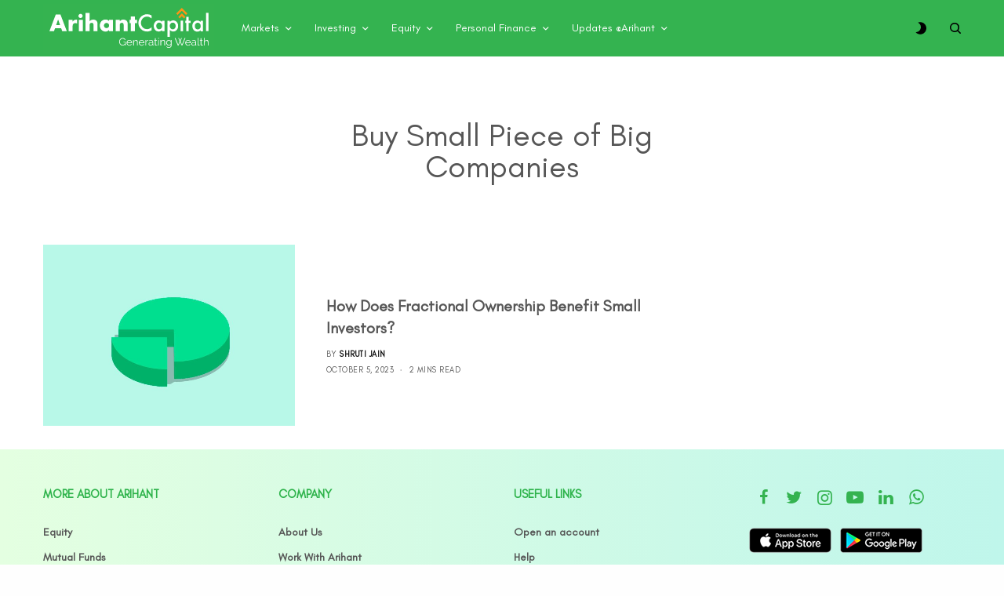

--- FILE ---
content_type: text/html; charset=UTF-8
request_url: https://blog.arihantcapital.com/tag/buy-small-piece-of-big-companies/
body_size: 23233
content:
<!doctype html>
<html lang="en-US">
<head>
	<meta charset="UTF-8" />
	<meta name="viewport" content="width=device-width, initial-scale=1, maximum-scale=1, viewport-fit=cover">
	
	<meta name="google-site-verification" content="nx6y_CS9p1F5kZccJtp0i2CTRMys8WwvPkyzPI4-_Bo" />
	
	<!-- Google tag (gtag.js) -->
<script async src="https://www.googletagmanager.com/gtag/js?id=G-RJJ6JXQ5B4"></script>
<script>
  window.dataLayer = window.dataLayer || [];
  function gtag(){dataLayer.push(arguments);}
  gtag('js', new Date());

  gtag('config', 'G-RJJ6JXQ5B4');
</script>
	
	
	<meta name='robots' content='noindex, follow' />

	<!-- This site is optimized with the Yoast SEO plugin v25.5 - https://yoast.com/wordpress/plugins/seo/ -->
	<title>Buy Small Piece of Big Companies Archives - Stock Market Blogs India | Share Market Blog | Arihant Capital Blogs</title>
	<meta property="og:locale" content="en_US" />
	<meta property="og:type" content="article" />
	<meta property="og:title" content="Buy Small Piece of Big Companies Archives - Stock Market Blogs India | Share Market Blog | Arihant Capital Blogs" />
	<meta property="og:url" content="https://blog.arihantcapital.com/tag/buy-small-piece-of-big-companies/" />
	<meta property="og:site_name" content="Stock Market Blogs India | Share Market Blog | Arihant Capital Blogs" />
	<meta name="twitter:card" content="summary_large_image" />
	<script type="application/ld+json" class="yoast-schema-graph">{"@context":"https://schema.org","@graph":[{"@type":"CollectionPage","@id":"https://blog.arihantcapital.com/tag/buy-small-piece-of-big-companies/","url":"https://blog.arihantcapital.com/tag/buy-small-piece-of-big-companies/","name":"Buy Small Piece of Big Companies Archives - Stock Market Blogs India | Share Market Blog | Arihant Capital Blogs","isPartOf":{"@id":"https://blog.arihantcapital.com/#website"},"primaryImageOfPage":{"@id":"https://blog.arihantcapital.com/tag/buy-small-piece-of-big-companies/#primaryimage"},"image":{"@id":"https://blog.arihantcapital.com/tag/buy-small-piece-of-big-companies/#primaryimage"},"thumbnailUrl":"https://blog.arihantcapital.com/wp-content/uploads/2023/10/Buy-a-Small-Piece-of-Big-Companies.jpg","breadcrumb":{"@id":"https://blog.arihantcapital.com/tag/buy-small-piece-of-big-companies/#breadcrumb"},"inLanguage":"en-US"},{"@type":"ImageObject","inLanguage":"en-US","@id":"https://blog.arihantcapital.com/tag/buy-small-piece-of-big-companies/#primaryimage","url":"https://blog.arihantcapital.com/wp-content/uploads/2023/10/Buy-a-Small-Piece-of-Big-Companies.jpg","contentUrl":"https://blog.arihantcapital.com/wp-content/uploads/2023/10/Buy-a-Small-Piece-of-Big-Companies.jpg","width":750,"height":533,"caption":"Buy a Small Piece of Big Companies Fractional share ownership allows retail investors to purchase a portion of a company's stock. "},{"@type":"BreadcrumbList","@id":"https://blog.arihantcapital.com/tag/buy-small-piece-of-big-companies/#breadcrumb","itemListElement":[{"@type":"ListItem","position":1,"name":"Home","item":"https://blog.arihantcapital.com/"},{"@type":"ListItem","position":2,"name":"Buy Small Piece of Big Companies"}]},{"@type":"WebSite","@id":"https://blog.arihantcapital.com/#website","url":"https://blog.arihantcapital.com/","name":"Arihant Capital","description":"","publisher":{"@id":"https://blog.arihantcapital.com/#organization"},"potentialAction":[{"@type":"SearchAction","target":{"@type":"EntryPoint","urlTemplate":"https://blog.arihantcapital.com/?s={search_term_string}"},"query-input":{"@type":"PropertyValueSpecification","valueRequired":true,"valueName":"search_term_string"}}],"inLanguage":"en-US"},{"@type":"Organization","@id":"https://blog.arihantcapital.com/#organization","name":"Arihant Capital Markets","url":"https://blog.arihantcapital.com/","logo":{"@type":"ImageObject","inLanguage":"en-US","@id":"https://blog.arihantcapital.com/#/schema/logo/image/","url":"https://blog.arihantcapital.com/wp-content/uploads/2021/09/Arihant-Capital.jpg","contentUrl":"https://blog.arihantcapital.com/wp-content/uploads/2021/09/Arihant-Capital.jpg","width":706,"height":220,"caption":"Arihant Capital Markets"},"image":{"@id":"https://blog.arihantcapital.com/#/schema/logo/image/"}}]}</script>
	<!-- / Yoast SEO plugin. -->


<link rel='dns-prefetch' href='//cdn.plyr.io' />
<link rel='dns-prefetch' href='//fonts.googleapis.com' />
<link rel='dns-prefetch' href='//www.googletagmanager.com' />
<link rel="alternate" type="application/rss+xml" title="Stock Market Blogs India | Share Market Blog | Arihant Capital Blogs &raquo; Feed" href="https://blog.arihantcapital.com/feed/" />
<link rel="alternate" type="application/rss+xml" title="Stock Market Blogs India | Share Market Blog | Arihant Capital Blogs &raquo; Comments Feed" href="https://blog.arihantcapital.com/comments/feed/" />
<link rel="alternate" type="application/rss+xml" title="Stock Market Blogs India | Share Market Blog | Arihant Capital Blogs &raquo; Buy Small Piece of Big Companies Tag Feed" href="https://blog.arihantcapital.com/tag/buy-small-piece-of-big-companies/feed/" />
<style id='wp-img-auto-sizes-contain-inline-css' type='text/css'>
img:is([sizes=auto i],[sizes^="auto," i]){contain-intrinsic-size:3000px 1500px}
/*# sourceURL=wp-img-auto-sizes-contain-inline-css */
</style>
<style id='wp-emoji-styles-inline-css' type='text/css'>

	img.wp-smiley, img.emoji {
		display: inline !important;
		border: none !important;
		box-shadow: none !important;
		height: 1em !important;
		width: 1em !important;
		margin: 0 0.07em !important;
		vertical-align: -0.1em !important;
		background: none !important;
		padding: 0 !important;
	}
/*# sourceURL=wp-emoji-styles-inline-css */
</style>
<style id='wp-block-library-inline-css' type='text/css'>
:root{--wp-block-synced-color:#7a00df;--wp-block-synced-color--rgb:122,0,223;--wp-bound-block-color:var(--wp-block-synced-color);--wp-editor-canvas-background:#ddd;--wp-admin-theme-color:#007cba;--wp-admin-theme-color--rgb:0,124,186;--wp-admin-theme-color-darker-10:#006ba1;--wp-admin-theme-color-darker-10--rgb:0,107,160.5;--wp-admin-theme-color-darker-20:#005a87;--wp-admin-theme-color-darker-20--rgb:0,90,135;--wp-admin-border-width-focus:2px}@media (min-resolution:192dpi){:root{--wp-admin-border-width-focus:1.5px}}.wp-element-button{cursor:pointer}:root .has-very-light-gray-background-color{background-color:#eee}:root .has-very-dark-gray-background-color{background-color:#313131}:root .has-very-light-gray-color{color:#eee}:root .has-very-dark-gray-color{color:#313131}:root .has-vivid-green-cyan-to-vivid-cyan-blue-gradient-background{background:linear-gradient(135deg,#00d084,#0693e3)}:root .has-purple-crush-gradient-background{background:linear-gradient(135deg,#34e2e4,#4721fb 50%,#ab1dfe)}:root .has-hazy-dawn-gradient-background{background:linear-gradient(135deg,#faaca8,#dad0ec)}:root .has-subdued-olive-gradient-background{background:linear-gradient(135deg,#fafae1,#67a671)}:root .has-atomic-cream-gradient-background{background:linear-gradient(135deg,#fdd79a,#004a59)}:root .has-nightshade-gradient-background{background:linear-gradient(135deg,#330968,#31cdcf)}:root .has-midnight-gradient-background{background:linear-gradient(135deg,#020381,#2874fc)}:root{--wp--preset--font-size--normal:16px;--wp--preset--font-size--huge:42px}.has-regular-font-size{font-size:1em}.has-larger-font-size{font-size:2.625em}.has-normal-font-size{font-size:var(--wp--preset--font-size--normal)}.has-huge-font-size{font-size:var(--wp--preset--font-size--huge)}.has-text-align-center{text-align:center}.has-text-align-left{text-align:left}.has-text-align-right{text-align:right}.has-fit-text{white-space:nowrap!important}#end-resizable-editor-section{display:none}.aligncenter{clear:both}.items-justified-left{justify-content:flex-start}.items-justified-center{justify-content:center}.items-justified-right{justify-content:flex-end}.items-justified-space-between{justify-content:space-between}.screen-reader-text{border:0;clip-path:inset(50%);height:1px;margin:-1px;overflow:hidden;padding:0;position:absolute;width:1px;word-wrap:normal!important}.screen-reader-text:focus{background-color:#ddd;clip-path:none;color:#444;display:block;font-size:1em;height:auto;left:5px;line-height:normal;padding:15px 23px 14px;text-decoration:none;top:5px;width:auto;z-index:100000}html :where(.has-border-color){border-style:solid}html :where([style*=border-top-color]){border-top-style:solid}html :where([style*=border-right-color]){border-right-style:solid}html :where([style*=border-bottom-color]){border-bottom-style:solid}html :where([style*=border-left-color]){border-left-style:solid}html :where([style*=border-width]){border-style:solid}html :where([style*=border-top-width]){border-top-style:solid}html :where([style*=border-right-width]){border-right-style:solid}html :where([style*=border-bottom-width]){border-bottom-style:solid}html :where([style*=border-left-width]){border-left-style:solid}html :where(img[class*=wp-image-]){height:auto;max-width:100%}:where(figure){margin:0 0 1em}html :where(.is-position-sticky){--wp-admin--admin-bar--position-offset:var(--wp-admin--admin-bar--height,0px)}@media screen and (max-width:600px){html :where(.is-position-sticky){--wp-admin--admin-bar--position-offset:0px}}

/*# sourceURL=wp-block-library-inline-css */
</style><style id='global-styles-inline-css' type='text/css'>
:root{--wp--preset--aspect-ratio--square: 1;--wp--preset--aspect-ratio--4-3: 4/3;--wp--preset--aspect-ratio--3-4: 3/4;--wp--preset--aspect-ratio--3-2: 3/2;--wp--preset--aspect-ratio--2-3: 2/3;--wp--preset--aspect-ratio--16-9: 16/9;--wp--preset--aspect-ratio--9-16: 9/16;--wp--preset--color--black: #000000;--wp--preset--color--cyan-bluish-gray: #abb8c3;--wp--preset--color--white: #ffffff;--wp--preset--color--pale-pink: #f78da7;--wp--preset--color--vivid-red: #cf2e2e;--wp--preset--color--luminous-vivid-orange: #ff6900;--wp--preset--color--luminous-vivid-amber: #fcb900;--wp--preset--color--light-green-cyan: #7bdcb5;--wp--preset--color--vivid-green-cyan: #00d084;--wp--preset--color--pale-cyan-blue: #8ed1fc;--wp--preset--color--vivid-cyan-blue: #0693e3;--wp--preset--color--vivid-purple: #9b51e0;--wp--preset--color--thb-accent: #f75454;--wp--preset--gradient--vivid-cyan-blue-to-vivid-purple: linear-gradient(135deg,rgb(6,147,227) 0%,rgb(155,81,224) 100%);--wp--preset--gradient--light-green-cyan-to-vivid-green-cyan: linear-gradient(135deg,rgb(122,220,180) 0%,rgb(0,208,130) 100%);--wp--preset--gradient--luminous-vivid-amber-to-luminous-vivid-orange: linear-gradient(135deg,rgb(252,185,0) 0%,rgb(255,105,0) 100%);--wp--preset--gradient--luminous-vivid-orange-to-vivid-red: linear-gradient(135deg,rgb(255,105,0) 0%,rgb(207,46,46) 100%);--wp--preset--gradient--very-light-gray-to-cyan-bluish-gray: linear-gradient(135deg,rgb(238,238,238) 0%,rgb(169,184,195) 100%);--wp--preset--gradient--cool-to-warm-spectrum: linear-gradient(135deg,rgb(74,234,220) 0%,rgb(151,120,209) 20%,rgb(207,42,186) 40%,rgb(238,44,130) 60%,rgb(251,105,98) 80%,rgb(254,248,76) 100%);--wp--preset--gradient--blush-light-purple: linear-gradient(135deg,rgb(255,206,236) 0%,rgb(152,150,240) 100%);--wp--preset--gradient--blush-bordeaux: linear-gradient(135deg,rgb(254,205,165) 0%,rgb(254,45,45) 50%,rgb(107,0,62) 100%);--wp--preset--gradient--luminous-dusk: linear-gradient(135deg,rgb(255,203,112) 0%,rgb(199,81,192) 50%,rgb(65,88,208) 100%);--wp--preset--gradient--pale-ocean: linear-gradient(135deg,rgb(255,245,203) 0%,rgb(182,227,212) 50%,rgb(51,167,181) 100%);--wp--preset--gradient--electric-grass: linear-gradient(135deg,rgb(202,248,128) 0%,rgb(113,206,126) 100%);--wp--preset--gradient--midnight: linear-gradient(135deg,rgb(2,3,129) 0%,rgb(40,116,252) 100%);--wp--preset--font-size--small: 13px;--wp--preset--font-size--medium: 20px;--wp--preset--font-size--large: 36px;--wp--preset--font-size--x-large: 42px;--wp--preset--spacing--20: 0.44rem;--wp--preset--spacing--30: 0.67rem;--wp--preset--spacing--40: 1rem;--wp--preset--spacing--50: 1.5rem;--wp--preset--spacing--60: 2.25rem;--wp--preset--spacing--70: 3.38rem;--wp--preset--spacing--80: 5.06rem;--wp--preset--shadow--natural: 6px 6px 9px rgba(0, 0, 0, 0.2);--wp--preset--shadow--deep: 12px 12px 50px rgba(0, 0, 0, 0.4);--wp--preset--shadow--sharp: 6px 6px 0px rgba(0, 0, 0, 0.2);--wp--preset--shadow--outlined: 6px 6px 0px -3px rgb(255, 255, 255), 6px 6px rgb(0, 0, 0);--wp--preset--shadow--crisp: 6px 6px 0px rgb(0, 0, 0);}:where(.is-layout-flex){gap: 0.5em;}:where(.is-layout-grid){gap: 0.5em;}body .is-layout-flex{display: flex;}.is-layout-flex{flex-wrap: wrap;align-items: center;}.is-layout-flex > :is(*, div){margin: 0;}body .is-layout-grid{display: grid;}.is-layout-grid > :is(*, div){margin: 0;}:where(.wp-block-columns.is-layout-flex){gap: 2em;}:where(.wp-block-columns.is-layout-grid){gap: 2em;}:where(.wp-block-post-template.is-layout-flex){gap: 1.25em;}:where(.wp-block-post-template.is-layout-grid){gap: 1.25em;}.has-black-color{color: var(--wp--preset--color--black) !important;}.has-cyan-bluish-gray-color{color: var(--wp--preset--color--cyan-bluish-gray) !important;}.has-white-color{color: var(--wp--preset--color--white) !important;}.has-pale-pink-color{color: var(--wp--preset--color--pale-pink) !important;}.has-vivid-red-color{color: var(--wp--preset--color--vivid-red) !important;}.has-luminous-vivid-orange-color{color: var(--wp--preset--color--luminous-vivid-orange) !important;}.has-luminous-vivid-amber-color{color: var(--wp--preset--color--luminous-vivid-amber) !important;}.has-light-green-cyan-color{color: var(--wp--preset--color--light-green-cyan) !important;}.has-vivid-green-cyan-color{color: var(--wp--preset--color--vivid-green-cyan) !important;}.has-pale-cyan-blue-color{color: var(--wp--preset--color--pale-cyan-blue) !important;}.has-vivid-cyan-blue-color{color: var(--wp--preset--color--vivid-cyan-blue) !important;}.has-vivid-purple-color{color: var(--wp--preset--color--vivid-purple) !important;}.has-black-background-color{background-color: var(--wp--preset--color--black) !important;}.has-cyan-bluish-gray-background-color{background-color: var(--wp--preset--color--cyan-bluish-gray) !important;}.has-white-background-color{background-color: var(--wp--preset--color--white) !important;}.has-pale-pink-background-color{background-color: var(--wp--preset--color--pale-pink) !important;}.has-vivid-red-background-color{background-color: var(--wp--preset--color--vivid-red) !important;}.has-luminous-vivid-orange-background-color{background-color: var(--wp--preset--color--luminous-vivid-orange) !important;}.has-luminous-vivid-amber-background-color{background-color: var(--wp--preset--color--luminous-vivid-amber) !important;}.has-light-green-cyan-background-color{background-color: var(--wp--preset--color--light-green-cyan) !important;}.has-vivid-green-cyan-background-color{background-color: var(--wp--preset--color--vivid-green-cyan) !important;}.has-pale-cyan-blue-background-color{background-color: var(--wp--preset--color--pale-cyan-blue) !important;}.has-vivid-cyan-blue-background-color{background-color: var(--wp--preset--color--vivid-cyan-blue) !important;}.has-vivid-purple-background-color{background-color: var(--wp--preset--color--vivid-purple) !important;}.has-black-border-color{border-color: var(--wp--preset--color--black) !important;}.has-cyan-bluish-gray-border-color{border-color: var(--wp--preset--color--cyan-bluish-gray) !important;}.has-white-border-color{border-color: var(--wp--preset--color--white) !important;}.has-pale-pink-border-color{border-color: var(--wp--preset--color--pale-pink) !important;}.has-vivid-red-border-color{border-color: var(--wp--preset--color--vivid-red) !important;}.has-luminous-vivid-orange-border-color{border-color: var(--wp--preset--color--luminous-vivid-orange) !important;}.has-luminous-vivid-amber-border-color{border-color: var(--wp--preset--color--luminous-vivid-amber) !important;}.has-light-green-cyan-border-color{border-color: var(--wp--preset--color--light-green-cyan) !important;}.has-vivid-green-cyan-border-color{border-color: var(--wp--preset--color--vivid-green-cyan) !important;}.has-pale-cyan-blue-border-color{border-color: var(--wp--preset--color--pale-cyan-blue) !important;}.has-vivid-cyan-blue-border-color{border-color: var(--wp--preset--color--vivid-cyan-blue) !important;}.has-vivid-purple-border-color{border-color: var(--wp--preset--color--vivid-purple) !important;}.has-vivid-cyan-blue-to-vivid-purple-gradient-background{background: var(--wp--preset--gradient--vivid-cyan-blue-to-vivid-purple) !important;}.has-light-green-cyan-to-vivid-green-cyan-gradient-background{background: var(--wp--preset--gradient--light-green-cyan-to-vivid-green-cyan) !important;}.has-luminous-vivid-amber-to-luminous-vivid-orange-gradient-background{background: var(--wp--preset--gradient--luminous-vivid-amber-to-luminous-vivid-orange) !important;}.has-luminous-vivid-orange-to-vivid-red-gradient-background{background: var(--wp--preset--gradient--luminous-vivid-orange-to-vivid-red) !important;}.has-very-light-gray-to-cyan-bluish-gray-gradient-background{background: var(--wp--preset--gradient--very-light-gray-to-cyan-bluish-gray) !important;}.has-cool-to-warm-spectrum-gradient-background{background: var(--wp--preset--gradient--cool-to-warm-spectrum) !important;}.has-blush-light-purple-gradient-background{background: var(--wp--preset--gradient--blush-light-purple) !important;}.has-blush-bordeaux-gradient-background{background: var(--wp--preset--gradient--blush-bordeaux) !important;}.has-luminous-dusk-gradient-background{background: var(--wp--preset--gradient--luminous-dusk) !important;}.has-pale-ocean-gradient-background{background: var(--wp--preset--gradient--pale-ocean) !important;}.has-electric-grass-gradient-background{background: var(--wp--preset--gradient--electric-grass) !important;}.has-midnight-gradient-background{background: var(--wp--preset--gradient--midnight) !important;}.has-small-font-size{font-size: var(--wp--preset--font-size--small) !important;}.has-medium-font-size{font-size: var(--wp--preset--font-size--medium) !important;}.has-large-font-size{font-size: var(--wp--preset--font-size--large) !important;}.has-x-large-font-size{font-size: var(--wp--preset--font-size--x-large) !important;}
/*# sourceURL=global-styles-inline-css */
</style>

<style id='classic-theme-styles-inline-css' type='text/css'>
/*! This file is auto-generated */
.wp-block-button__link{color:#fff;background-color:#32373c;border-radius:9999px;box-shadow:none;text-decoration:none;padding:calc(.667em + 2px) calc(1.333em + 2px);font-size:1.125em}.wp-block-file__button{background:#32373c;color:#fff;text-decoration:none}
/*# sourceURL=/wp-includes/css/classic-themes.min.css */
</style>
<link rel='stylesheet' id='wpfp-public-style-css' href='https://blog.arihantcapital.com/wp-content/plugins/featured-post-creative/assets/css/wpfp-public.css?ver=1.5.3' type='text/css' media='all' />
<link rel='stylesheet' id='dashicons-css' href='https://blog.arihantcapital.com/wp-includes/css/dashicons.min.css?ver=6.9' type='text/css' media='all' />
<link rel='stylesheet' id='post-views-counter-frontend-css' href='https://blog.arihantcapital.com/wp-content/plugins/post-views-counter/css/frontend.min.css?ver=1.5.3' type='text/css' media='all' />
<link rel='stylesheet' id='wpos-slick-style-css' href='https://blog.arihantcapital.com/wp-content/plugins/wp-trending-post-slider-and-widget/assets/css/slick.css?ver=1.8.4' type='text/css' media='all' />
<link rel='stylesheet' id='wtpsw-public-style-css' href='https://blog.arihantcapital.com/wp-content/plugins/wp-trending-post-slider-and-widget/assets/css/wtpsw-public.css?ver=1.8.4' type='text/css' media='all' />
<link rel='stylesheet' id='thb-app-css' href='https://blog.arihantcapital.com/wp-content/themes/theissue/assets/css/app.css?ver=1.6.9' type='text/css' media='all' />
<style id='thb-app-inline-css' type='text/css'>
body,h1, .h1, h2, .h2, h3, .h3, h4, .h4, h5, .h5, h6, .h6,.thb-lightbox-button .thb-lightbox-text,.post .post-category,.post.thumbnail-seealso .thb-seealso-text,.thb-entry-footer,.smart-list .smart-list-title .smart-list-count,.smart-list .thb-smart-list-content .smart-list-count,.thb-carousel.bottom-arrows .slick-bottom-arrows,.thb-hotspot-container,.thb-pin-it-container .thb-pin-it,label,input[type="text"],input[type="password"],input[type="date"],input[type="datetime"],input[type="email"],input[type="number"],input[type="search"],input[type="tel"],input[type="time"],input[type="url"],textarea,.testimonial-author,.thb-article-sponsors,input[type="submit"],submit,.button,.btn,.btn-block,.btn-text,.post .post-gallery .thb-post-icon,.post .thb-post-bottom,.woocommerce-MyAccount-navigation,.featured_image_credit,.widget .thb-widget-title,.thb-readmore .thb-readmore-title,.widget.thb_widget_instagram .thb-instagram-header,.widget.thb_widget_instagram .thb-instagram-footer,.thb-instagram-row figure .instagram-link,.widget.thb_widget_top_reviews .post .widget-review-title-holder .thb-widget-score,.thb-instagram-row figure,.widget.thb_widget_top_categories .thb-widget-category-link .thb-widget-category-name,.widget.thb_widget_twitter .thb-twitter-user,.widget.thb_widget_twitter .thb-tweet .thb-tweet-time,.widget.thb_widget_twitter .thb-tweet .thb-tweet-actions,.thb-social-links-container,.login-page-form,.woocommerce .woocommerce-form-login .lost_password,.woocommerce-message, .woocommerce-error, .woocommerce-notice, .woocommerce-info,.woocommerce-success,.select2,.woocommerce-MyAccount-content legend,.shop_table,.thb-lightbox-button .thb-lightbox-thumbs,.post.thumbnail-style6 .post-gallery .now-playing,.widget.thb_widget_top_reviews .post .widget-review-title-holder .thb-widget-score strong,.post.thumbnail-style8 .thumb_large_count,.post.thumbnail-style4 .thumb_count,.post .thb-read-more {}.post-title h1,.post-title h2,.post-title h3,.post-title h4,.post-title h5,.post-title h6 {}.post-content,.post-excerpt,.thb-article-subscribe p,.thb-article-author p,.commentlist .comment p, .commentlist .review p,.thb-executive-summary,.thb-newsletter-form p,.search-title p,.thb-product-detail .product-information .woocommerce-product-details__short-description,.widget:not(.woocommerce) p,.thb-author-info .thb-author-page-description p,.wpb_text_column,.no-vc,.woocommerce-tabs .wc-tab,.woocommerce-tabs .wc-tab p:not(.stars),.thb-pricing-table .pricing-container .pricing-description,.content404 p,.subfooter p {}.thb-full-menu {}.thb-mobile-menu,.thb-secondary-menu {}.thb-dropcap-on .post-detail .post-content>p:first-of-type:first-letter,.thb-dropcap-on .post-detail .post-content>.row:first-of-type .columns:first-of-type .wpb_text_column:first-of-type .wpb_wrapper>p:first-of-type:first-letter {}.widget.style1 .thb-widget-title,.widget.style2 .thb-widget-title,.widget.style3 .thb-widget-title {}em {}label {}input[type="submit"],submit,.button,.btn,.btn-block,.btn-text {}.article-container .post-content,.article-container .post-content p:not(.wp-block-cover-text) {}.post .post-category {}.post-detail .thb-executive-summary li {}.post .post-excerpt {}.thb-full-menu>li>a:not(.logolink) {}.thb-full-menu li .sub-menu li a {}.thb-mobile-menu>li>a {}.thb-mobile-menu .sub-menu a {}.thb-secondary-menu a {}#mobile-menu .menu-footer {}#mobile-menu .thb-social-links-container .thb-social-link-wrap .thb-social-link .thb-social-icon-container {}.widget .thb-widget-title,.widget.style2 .thb-widget-title,.widget.style3 .thb-widget-title{}.footer .widget .thb-widget-title,.footer .widget.style2 .thb-widget-title,.footer .widget.style3 .thb-widget-title {}.footer .widget,.footer .widget p {}.subfooter .thb-full-menu>li>a:not(.logolink) {}.subfooter p {}.subfooter .thb-social-links-container.thb-social-horizontal .thb-social-link-wrap .thb-social-icon-container,.subfooter.style6 .thb-social-links-container.thb-social-horizontal .thb-social-link-wrap .thb-social-icon-container {}#scroll_to_top {}.search-title p {}@media screen and (min-width:1024px) {h1,.h1 {}}h1,.h1 {}@media screen and (min-width:1024px) {h2 {}}h2 {}@media screen and (min-width:1024px) {h3 {}}h3 {}@media screen and (min-width:1024px) {h4 {}}h4 {}@media screen and (min-width:1024px) {h5 {}}h5 {}h6 {}.page-id-2618 #wrapper div[role="main"],.postid-2618 #wrapper div[role="main"] {}.footer {background-color:#fff6f6 !important;}.subfooter {background-color:#fff6f6 !important;}
/*# sourceURL=thb-app-inline-css */
</style>
<link rel='stylesheet' id='thb-style-css' href='https://blog.arihantcapital.com/wp-content/themes/theissue-child/style.css?ver=1.6.9' type='text/css' media='all' />
<link rel='stylesheet' id='thb-darkmode-css' href='https://blog.arihantcapital.com/wp-content/themes/theissue/assets/css/dark_mode.css?ver=1.6.9' type='text/css' media='' />
<link rel='stylesheet' id='poppins-css' href='//fonts.googleapis.com/css?family=Poppins%3A100%2C100italic%2C200%2C200italic%2C300%2C300italic%2Cregular%2Citalic%2C500%2C500italic%2C600%2C600italic%2C700%2C700italic%2C800%2C800italic%2C900%2C900italic&#038;subset=devanagari%2Clatin%2Clatin-ext&#038;ver=2.9.6' type='text/css' media='all' />
<link rel='stylesheet' id='kc-general-css' href='https://blog.arihantcapital.com/wp-content/plugins/kingcomposer/assets/frontend/css/kingcomposer.min.css?ver=2.9.6' type='text/css' media='all' />
<link rel='stylesheet' id='kc-animate-css' href='https://blog.arihantcapital.com/wp-content/plugins/kingcomposer/assets/css/animate.css?ver=2.9.6' type='text/css' media='all' />
<link rel='stylesheet' id='kc-icon-1-css' href='https://blog.arihantcapital.com/wp-content/plugins/kingcomposer/assets/css/icons.css?ver=2.9.6' type='text/css' media='all' />
<link rel='stylesheet' id='ud-style-css' href='https://blog.arihantcapital.com/wp-content/themes/theissue-child/custom.css?ver=272908' type='text/css' media='all' />
<script type="text/javascript" src="https://blog.arihantcapital.com/wp-includes/js/jquery/jquery.min.js?ver=3.7.1" id="jquery-core-js"></script>
<script type="text/javascript" src="https://blog.arihantcapital.com/wp-includes/js/jquery/jquery-migrate.min.js?ver=3.4.1" id="jquery-migrate-js"></script>
<script></script><link rel="https://api.w.org/" href="https://blog.arihantcapital.com/wp-json/" /><link rel="alternate" title="JSON" type="application/json" href="https://blog.arihantcapital.com/wp-json/wp/v2/tags/2618" /><link rel="EditURI" type="application/rsd+xml" title="RSD" href="https://blog.arihantcapital.com/xmlrpc.php?rsd" />
<meta name="generator" content="WordPress 6.9" />
<meta name="generator" content="Site Kit by Google 1.152.1" /><script type="text/javascript">var kc_script_data={ajax_url:"https://blog.arihantcapital.com/wp-admin/admin-ajax.php"}</script>		<script>
			document.documentElement.className = document.documentElement.className.replace('no-js', 'js');
		</script>
				<style>
			.no-js img.lazyload {
				display: none;
			}

			figure.wp-block-image img.lazyloading {
				min-width: 150px;
			}

						.lazyload, .lazyloading {
				opacity: 0;
			}

			.lazyloaded {
				opacity: 1;
				transition: opacity 400ms;
				transition-delay: 0ms;
			}

					</style>
		<meta name="google-site-verification" content="nx6y_CS9p1F5kZccJtp0i2CTRMys8WwvPkyzPI4-_Bo"><style type="text/css">
body.custom-background #wrapper div[role="main"] { background-color: #ffffff; }
</style>
	<style type="text/css">
@media only screen and (max-width: 800px) {
  .row.wpb_row.class_1 {
    margin: 30px 0px -45px 0px !important;
  }
  .wpfp-featured-post-grid .wpfpcolumns {
    margin-bottom: 0px !important;
  }
}

.wpfp-bottom-content {
    position: relative !important;
    background: none !important;
    text-align: center !important;
}
.wpfp-featured-post-grid.design-1 .wpfp-bottom-content .wpfp-title a {
    font-weight: 700 !important;
    font-style: normal;
    color: #565656;
    font-size: 1.5rem !important;
    display: -webkit-box;
    -webkit-line-clamp: 3;
    -webkit-box-orient: vertical;
    overflow: hidden;
}
.wpfp-title a:hover {
    color: orange !important;
}
.wpfp-featured-post-grid.design-1 .wpfp-bottom-content .wpfp-title a:hover {
    color: orange !important;
}
.wpfp-featured-post-grid {
    height: 255px !important;
}
.wpfp-featured-post-grid.design-1 .wpfp-bottom-content .wpfp-categories a {
    background: none !important;
    border-color: transparent !important;
    box-shadow: none !important;
    color: #2eb34b !important;
    font-size: 13px;
    font-weight: bold;
    text-transform: uppercase;
    padding: 0;
}
.wpfp-featured-post-grid.design-1 .wpfp-bottom-content .wpfp-categories a:hover {
    color: orange !important;
}
.wpfp-grid-content {
    height: 235px;
}
.wpfp-date a {
    color: #565656;
    font-style: normal;
}
.wpfp-date {
    color: #565656;
    font-style: normal;
}
.wpfp-date span {
    font-style: normal;
    font-size: 12px;
}
</style>
<link rel="icon" href="https://blog.arihantcapital.com/wp-content/uploads/2022/01/cropped-fevicon-32x32.png" sizes="32x32" />
<link rel="icon" href="https://blog.arihantcapital.com/wp-content/uploads/2022/01/cropped-fevicon-192x192.png" sizes="192x192" />
<link rel="apple-touch-icon" href="https://blog.arihantcapital.com/wp-content/uploads/2022/01/cropped-fevicon-180x180.png" />
<meta name="msapplication-TileImage" content="https://blog.arihantcapital.com/wp-content/uploads/2022/01/cropped-fevicon-270x270.png" />
		<style type="text/css" id="wp-custom-css">
			/* .slick-dots>li:nth-child(n+10), .slick-track>.wtpsw-post-carousel-slides:nth-child(n+10){
	display: none !important;
} */
.mutual-funds-sec .post-inner-content {
    position: relative;
    z-index: 1;
}
.mutual-funds-sec .post-inner-content::before {
    content: "";
    background: url(/wp-content/uploads/2023/10/coin-wooden-table.jpg);
    background-repeat: no-repeat;
    background-size: cover;
    background-position: center;
    background-color: #00000090;
    background-blend-mode: multiply;
    width: 90%;
    height: 70%;
    position: absolute;
    z-index: -1;
    left: 0;
    top: 0;
    bottom: 0;
    right: 0;
    margin: auto;
}
.mutual-funds-sec .post-inner-content .post-title span, .mutual-funds-sec .post-author a {
    color: #fff;
}
.stock-section img.attachment-theissue-thumbnail-x2, .ipo-section img.attachment-theissue-thumbnail-x2 {
    aspect-ratio: 3/2;
    height: auto !important;
    width: auto !important;
}
.latest-post-sec .img_ratio {
    display: flex;
	height: auto !important;
    flex-wrap: wrap;
}
.updates-arihant-sec .post-grid {
    width: 33.3%;
    position: static !important;
}
.updates-arihant-sec .updates-arihant{
	display: flex;
	height: auto !important;
	flex-wrap: wrap;
}
.latest-post-sec .post-grid{
position: static !important;
	width: 25% !important;
}
.ipo-section .post-inner-content span, .stock-section .post-inner-content span {
    color: #fff;
}
.ipo-section .small-12.medium-6.align-self-middle.columns, .stock-section .small-12.medium-6.align-self-middle.columns {
    height: 500px;
    position: relative;
    display: flex;
    align-items: center;
}
.ipo-section .small-12.medium-6.align-self-middle.columns::after {
    content: "";
    background: url(/wp-content/uploads/2023/10/folder-sharing-cursor-click-computer-network-concept.jpg);

	
	
    background-size: cover;
    background-position: center;
    background-color: #00000090;
    background-blend-mode: multiply;
    width: 100%;
    height: 100%;
    position: absolute;
		left: 0;
    top: 0;
    z-index: -1;
}
.stock-section .small-12.medium-6.align-self-middle.columns::after {
    content: "";
    background: url(/wp-content/uploads/2023/10/financial-data.jpg);
    background-size: cover;
    background-position: center;
    background-color: #00000090;
    background-blend-mode: multiply;
    width: 100%;
    height: 100%;
    position: absolute;
    top: 0;
	  left: 0;
    z-index: -1;
}
.my-post-btn:hover {
    color: #fff !important;
}
.img_ratio img.lazyloaded, .updates-arihant img.lazyloaded, .ethical-investing img.lazyloaded {
    aspect-ratio: 3/2;
}
.img_ratio h2 a, .updates-arihant h2 a {
    display: -webkit-box !important;
    -webkit-line-clamp: 3;
    text-overflow: ellipsis;
    -webkit-box-orient: vertical;
    overflow: hidden;
}
.updates-arihant h2 a{
	height: 90px;
}
.img_ratio .entry-excerpt p, .updates-arihant .entry-excerpt p {
    -webkit-line-clamp: 3;
    text-overflow: ellipsis;
    -webkit-box-orient: vertical;
    display: -webkit-inline-box !important;
}
.updates-arihant .entry-excerpt p{
height: 35px;
}
@media (max-width:1024px){
.latest-post-sec .post-grid, .updates-arihant-sec .post-grid{
	width: 33.3% !important;
}
	.latest-post-sec .content, .updates-arihant-sec .content{
		padding: 15px !important;
	}
	.ipo-section .max_width, .stock-section .max_width {
    padding: 0 1px;
}
}
@media (max-width:767px){
.latest-post-sec .post-grid, .updates-arihant-sec .post-grid{
	width: 50% !important;
}
	.stock-section .max_width, .ipo-section .max_width {
    flex-direction: column;
}
	.ipo-section .small-12.medium-6.align-self-middle.columns, .stock-section .small-12.medium-6.align-self-middle.columns {
    width: 100%;
    max-width: 100%;
    min-height: 350px;
		justify-content: center;
}
	.stock-section .small-12.medium-5.columns, 	.ipo-section .small-12.medium-5.columns {
    width: 100%;
    max-width: 100%;
    margin-top: 50px;
}
.mutual-funds-sec	.post.style5 .post-inner-content{
		padding: 70px;
	}
	.stock-section .thb-post-background:not(.thb-post-background-style3) .post.thumbnail-style1, .ipo-section .thb-post-background:not(.thb-post-background-style3) .post.thumbnail-style1 {
    align-items: center;
}
}
@media (max-width:499px){
.latest-post-sec .post-grid, .updates-arihant-sec .post-grid{
	width: 100% !important;
}
}
@media only screen and (min-width: 1281px) {
	.thb-carousel .slick-nav {
    margin-top: -550px !important;
    margin-left: -50px !important;
}
button.slick-nav.slick-next.slick-arrow {
    margin-right: -50px;
  }
}
@media only screen and (min-width: 1024px) {
	.header:not(.fixed) .logo-holder {
			padding: 5px 0;
	}
}
.class_1 .post-gallery img {
    height: 240px;
    object-fit: cover;
}
.class_2 .post-gallery img {
    height: 175px;
    object-fit: cover;
}
.class_3 .post-gallery img {
    height: 230px;
    object-fit: cover;
}
.class_4 .wpb_wrapper img {
    width: 100%;
}
.class_5 .post-gallery img {
    height: 120px;
    object-fit: cover;
}
.class_5 .columns .vc_column-inner .thb-image-content {
    margin-top: 0;
}
.class_6 .post-gallery img {
    height: 210px;
    object-fit: cover;
}
@media only screen and (max-width: 800px) {
	.wpfpcolumns {
    height: 400px !important;
  }
	.img_ratio h2 a {
	display: block;
}
	.img_ratio .entry-excerpt p {
    display: block;
}
}
@media only screen and (min-width: 640px) {
	.thb-carousel .slick-nav {
    margin-top: -550px !important;
    margin-left: -40px !important;
}
button.slick-nav.slick-next.slick-arrow {
    margin-right: -40px;
  }
}





.class_5 .small-6.large-3.columns 
.category .post-gallery .wp-post-image {
    height: 250px;
    object-fit: cover;
}
.custom_video {
	display:none;
}
.custom_icon .content-icon i {
    margin-top: -14px;
}
.custom_map iframe.gmap_iframe {
    max-width: 100%;
    width: 95%;
    height: 560px;
}
#custom_contact h2,h4 {
    color: black !important;
}
#footer .small-12:nth-child(5) {
    min-width: 100%;
	  color: #686868;
}
#footer .thb-5 {
    min-width: 25%;
}
#footer .thb-widget-title span {
    font-weight: 600;
    font-size: 15px;
}
.btn {
    background: #2eb34b !important;
    color: white !important;
}
.btn:hover {
    background: orange !important;
	color: white !important;
}
.post-category a {
	color:#2eb34b !important;
	font-size: 13px;
  font-weight: bold;
}
.post-category a:hover {
	color:orange !important;
}
.post .post-title a:hover>span {
    border-color: black;
}
.post-author.thb-post-author-2 a {
	color:#2eb34b !important;
}
.post-author.thb-post-author-2 a:hover {
	color:orange !important;
}
.thb-dropdown-color-dark .thb-full-menu .sub-menu {
    background: white;
    border: 1px solid black;
}
.thb-dropdown-color-dark .thb-full-menu .sub-menu li a {
    color: #464646 !important;
}
a:hover {
    color: orange !important;
}
.post .thb-post-bottom .post-share {
    display: none;
}
.light_green.full-width-row.row-has-fill {
    background: #e4ffe1 !important;
}
.footer, .subfooter {
    background: rgb(228,255,225);
background: linear-gradient(90deg, rgba(228,255,225,1) 0%, rgba(191,246,235,1) 100%);
}
.thb-custom-checkbox input[type="checkbox"]:checked+label:before {
    background: #2eb34b;
    content: '\e807';
    opacity: 1;
}
.thb-custom-checkbox label:before {
	border: 1px solid #2eb34b;
}
.row.wpb_row.row-fluid.light_green.newsletter_class {
    padding-bottom: 80px;
}
#footer .thb-widget-title span {
    color: #2eb34b;
}
[class^="thb-icon-"]:before, [class*=" thb-icon-"]:before {
    color: #34b350;
}
.post.style5 .post-inner-content {
    background: black;
}
.thb-full-menu .sub-menu {
	  border: 1px solid #c3c3c3 !important; 
}
li.menu-item a span:hover {
    border-bottom: 1px solid orange;
    padding-bottom: 1px;
}
header.header.style6 {
    background: #34b350;
}
.thb-light-toggle-text span {
    display: none;
}
span.toggle-text.light-text {
    display: none !important;
}
.thb-dark-mode-on {
    
    /* background: #111; */
    color: white !important;
}
.thb-light-toggle.active, .thb-light-toggle {
    border: none;
}
.header .thb-follow-holder {
    display: none;
}
.header .thb-trending-holder {
    display: none;
}
.thb-full-menu li a {
    color: white;
    text-transform: capitalize !important;
    font-size: 14px !important;
    font-weight: 500 !important;
}
.post.style5 .post-inner-content {
    background: #e4ffe1;
}
.class_5 .white-post-content a:not(.post-social-share):not(.btn):not(.button) {
    color: #565656;
}
.class_5 .post-excerpt p {
    color: #565656;
}
.class_5 .thb-post-bottom ul li {
	  color: #565656;
}
.without_thumb .thb-post-background:not(.thb-post-background-style3) .post.featured-style {
    opacity: 0;
}
.without_thumb {
	  background: #e4ffe1;
}
.without_thumb .white-post-content a:not(.post-social-share):not(.btn):not(.button) {
    color: #565656;
}
#footer .thb-social-count {
    display: none;
}
#footer .thb-social-links-container.thb-social-horizontal .thb-social-link-wrap {
    padding: 0 3px;
}
#footer .thb-social-links-container.thb-social-horizontal .thb-social-link-wrap i {
    font-size: 22px;
}
.playstore_link a img {
    width: 105px;
}
.playstore_link a img:first-child {
    margin-right: 7px;
}
.playstore_link {
    margin-top: -38px;
}
.article-container .social-button-holder a i:before {
    color: inherit;
}
.article-container .social-button-holder:hover a i:before {
    color: white;
}
.related-posts-style1 figure.post-gallery img {
    height: 160px;
    object-fit: cover;
}
.post .post-title a {
    font-family: 'GlacialIndifferenceRegular';
    font-weight: 700;
    font-style: normal;
	  color: #565656;
}
.nav-links .page-numbers.current {
    background-color: #34b350 !important;
    border: none !important;
}
.nav-links .page-numbers:hover {
    background: #34b350 !important;
    border: none !important;
    color: white !important;
}
.header.fixed {
    display: none;
}
html, body, h1, h2, h3, h4, h5, h6, a, span {
    font-family: 'GlacialIndifferenceRegular' !important;
}
.thb-full-menu.thb-standard>li.current-menu-item:not(.has-hash)>a {
    color: #bff7cb;
}
body {
	color: #565656;
}
.post .post-title a:hover>span {
    border-color: #bbbbbb;
}
.thb-newsletter-form h4 {
    color: #565656 !important;
}
#footer .menu a {
    color: #565656;
    font-weight: 600 !important;
}
.post-content.entry-content {
    color: #565656;
}
.post-content.entry-content a {
    color: #565656;
}
.post-detail .post-content ul li::marker {
    color: #565656;
}
.wp-block-button a {
    background: #34b350 !important;
    color: white !important;
}
.wp-block-button a:hover {
    background: orange !important;
}
:root .has-light-green-cyan-background-color {
    background-color: #bee1c2;
}
:root .has-vivid-green-cyan-color {
    color: #34b350;
}
.wp-block-separator {
    border-top: 1px solid #e1e1e1;
    border-bottom: 1px solid #e1e1e1;
}
.thb-dropcap-on .post-detail .post-content>p:first-of-type:first-letter, .thb-dropcap-on .post-detail .post-content>.row:first-of-type .columns:first-of-type .wpb_text_column:first-of-type .wpb_wrapper>p:first-of-type:first-letter {
    color: #34b350 !important;
}
:root .has-luminous-vivid-orange-color {
    color: orange;
}
:root .has-vivid-red-color {
    color: orange;
}
.thb-light-toggle .thb-light-toggle-icon .toggle-icon.dark-icon svg path {
    fill: #000000 !important;
}
#footer .thb-social-links-container.thb-social-horizontal .thb-social-link-wrap .thb-social-link:hover {
    opacity: 0.5;
}
a#scroll_to_top {
    color: #565656;
}
.post.thumbnail-style2 .post-gallery .thumb_count, .post.thumbnail-style3 .post-gallery .thumb_count {
    display: none;
}
.post .post-gallery {
    background: transparent;
}
.post.thumbnail-style2 .post-gallery .wp-post-image, .post.thumbnail-style3 .post-gallery .wp-post-image {
    opacity: 1;
}
.thb_title.style1 .thb_title_inner:before, .thb_title.style1 .thb_title_inner:after {
	  border-top: 2px solid #d7d7d7;
    border-bottom: none;
}
.right_brackets, .left_brackets {
    opacity: 0.3;
}
.thb_title.style1 h2 {
    font-size: 25px;
}
.post-content.entry-content table td {
    color: #565656;
}
.thb-social-footer .thb-social-footer-buttons .social .thb-social-icon {
    color: #565656;
}
#comments .comment-button {
    color: #2eb34b;
}
h4#reply-title {
    color: #565656 !important;
}
.related-posts .post .post-gallery .wp-post-image {
    height: 115px;
	object-fit: cover;
}
.thb-read-next .post .post-gallery .wp-post-image {
    height: 88px;
    object-fit: cover;
}
.row.wpb_row.class_1 {
    margin: 50px 0px 65px 0px;
	  width: 100%;
    min-width: 100%;
}
.all_btn a {
    font-size: 16px;
    text-transform: capitalize;
    font-weight: 500;
}
.all_btn {
    text-align: center;
    margin-top: 18px;
}

element.style {
}
body, h1, .h1, h2, .h2, h3, .h3, h4, .h4, h5, .h5, h6, .h6, .thb-lightbox-button .thb-lightbox-text, .post .post-category, .post.thumbnail-seealso .thb-seealso-text, .thb-entry-footer, .smart-list .smart-list-title .smart-list-count, .smart-list .thb-smart-list-content .smart-list-count, .thb-carousel.bottom-arrows .slick-bottom-arrows, .thb-hotspot-container, .thb-pin-it-container .thb-pin-it, label, input[type="text"], input[type="password"], input[type="date"], input[type="datetime"], input[type="email"], input[type="number"], input[type="search"], input[type="tel"], input[type="time"], input[type="url"], textarea, .testimonial-author, .thb-article-sponsors, input[type="submit"], submit, .button, .btn, .btn-block, .btn-text, .post .post-gallery .thb-post-icon, .post .thb-post-bottom, .woocommerce-MyAccount-navigation, .featured_image_credit, .widget .thb-widget-title, .thb-readmore .thb-readmore-title, .widget.thb_widget_instagram .thb-instagram-header, .widget.thb_widget_instagram .thb-instagram-footer, .thb-instagram-row figure .instagram-link, .widget.thb_widget_top_reviews .post .widget-review-title-holder .thb-widget-score, .thb-instagram-row figure, .widget.thb_widget_top_categories .thb-widget-category-link .thb-widget-category-name, .widget.thb_widget_twitter .thb-twitter-user, .widget.thb_widget_twitter .thb-tweet .thb-tweet-time, .widget.thb_widget_twitter .thb-tweet .thb-tweet-actions, .thb-social-links-container, .login-page-form, .woocommerce .woocommerce-form-login .lost_password, .woocommerce-message, .woocommerce-error, .woocommerce-notice, .woocommerce-info, .woocommerce-success, .select2, .woocommerce-MyAccount-content legend, .shop_table, .thb-lightbox-button .thb-lightbox-thumbs, .post.thumbnail-style6 .post-gallery .now-playing, .widget.thb_widget_top_reviews .post .widget-review-title-holder .thb-widget-score strong, .post.thumbnail-style8 .thumb_large_count, .post.thumbnail-style4 .thumb_count, .post .thb-read-more {
}

.category .archive-pagination-container .post.format-standard .post-gallery .wp-post-image {
    height: 185px;
    object-fit: cover;
}
.stock_class {
    padding-top: 40px;
}
.thb-post-background {
    padding: 0;
}
.ipo .post .post-gallery .wp-post-image {
    height: 160px;
    object-fit: cover;
}
.wpfp-categories {
    display: none;
}
.wpp-list {
    display: flex;
    flex-wrap: wrap;
}
.wpp-list li {
    width: 33.33%;
    position: relative;
}
span.wpp-meta.post-stats {
    display: none;
}
h4.wtpsw-post-title {
    font-size: 20px;
}
span.wtpsw-post-comment {
    display: none;
}
.ipo .post.featured-style .post-gallery:not(.thb-post-thumbnail-gallery) {
    background: transparent;
    display: none;
}
.class_6.ipo {
    background: #e4ffe1;
    margin-left: 0;
    margin-right: 0;
    min-width: 100%;
    padding-top: 50px !important;
    margin-bottom: 50px;
}
.white-post-content a:not(.post-social-share):not(.btn):not(.button) {
    color: #565656;
}
.latest_post .post .post-gallery .wp-post-image {
    height: 165px;
    object-fit: cover;
}
figure.wp-block-table table tbody tr td:first-child {
    min-width: 80px;
}
aside.post-category {
    /*display: none;*/
}
.author-content a {
    font-size: 15px !important;
    font-weight: 600;
}
.thb-author-page-meta {
    font-size: 14px;
}
.thb-author-page-meta a i {
    font-size: 20px;
}
p.subscribeform1_sub_heading {
    text-transform: uppercase;
    letter-spacing: 0.07em;
    font-weight: 600;
    font-size: 24px !important;
    line-height: 31px !important;
    font-family: 'GlacialIndifferenceRegular' !important;
    color: #565656 !important;
}
h2#sfba-form2-heading {
    color: #565656 !important;
    font-size: 16px !important;
    line-height: 22px !important;
    margin-top: 28px !important;
}
p.sfba-form2-consent-fields-main label {
    color: #565656 !important;
}
input#sfba-form2-button {
    background: #2eb34b !important;
    color: white !important;
    width: 100px !important;
    border-radius: 5px !important;
    font-size: 14px !important;
    font-family: 'GlacialIndifferenceRegular' !important;
    margin: 0 auto;
}
input#sfba-form2-button:hover {
    background: orange !important;
}
div#sfba-form2-container {
    background: transparent !important;
    width: 100% !important;
    padding: 0 !important;
}
.msg_icon {
    margin-bottom: 35px;
} 
.sfba_subscribe_form__fields_wrap {
    max-width: 410px !important;
    text-align: center !important;
	display: grid;
}
input#sfba-form2-email {
    font-family: 'GlacialIndifferenceRegular' !important;
    padding: 20px !important;
    margin-bottom: 15px !important;
    font-size: 14px !important;
}
.article-container .post-content-container .post-content.entry-content {
    color: inherit !important;
}
body.post-template-default.single {
    color: inherit;
}
.article-container .thb-social-total {
    display: none;
}
.page-id-5524 .post-category {
    display: none;
}
.thb-author-page-meta a:target {
    display: block;
}
.post-views.entry-meta {
    display: none;
}		</style>
		<noscript><style> .wpb_animate_when_almost_visible { opacity: 1; }</style></noscript>	
	
</head>
<body class="archive tag tag-buy-small-piece-of-big-companies tag-2618 wp-theme-theissue wp-child-theme-theissue-child kc-css-system fixed-header-on fixed-header-scroll-on thb-dropdown-color-dark right-click-off thb-borders-off thb-pinit-on thb-boxed-off thb-dark-mode-off thb-capitalize-off thb-parallax-on thb-single-product-ajax-on thb-article-sidebar-mobile-off wpb-js-composer js-comp-ver-8.0 vc_responsive">
<!-- Start Wrapper -->
<div id="wrapper" class="thb-page-transition-on">

			<!-- Start Fixed Header -->
		<header class="header fixed fixed-style1 header-full-width main-header-style6 fixed-header-full-width-on light-header thb-fixed-shadow-style1">
	<div class="row full-width-row">
		<div class="small-12 columns">
			<div class="thb-navbar">
				<div class="fixed-logo-holder">
						<div class="mobile-toggle-holder">
		<div class="mobile-toggle">
			<span></span><span></span><span></span>
		</div>
	</div>
							<div class="logo-holder fixed-logo-holder">
		<a href="https://blog.arihantcapital.com/" class="logolink" title="Stock Market Blogs India | Share Market Blog | Arihant Capital Blogs">
			<img data-src="https://blog.arihantcapital.com/wp-content/uploads/2021/09/menu-logo.png" class="logoimg logo-dark lazyload" alt="Stock Market Blogs India | Share Market Blog | Arihant Capital Blogs" data-logo-alt="https://blog.arihantcapital.com/wp-content/uploads/2021/09/menu-logo.png" src="[data-uri]" style="--smush-placeholder-width: 218px; --smush-placeholder-aspect-ratio: 218/62;" />
		</a>
	</div>
					</div>
				<!-- Start Full Menu -->
<nav class="full-menu">
	<ul id="menu-header" class="thb-full-menu thb-standard"><li id="menu-item-5798" class="menu-item menu-item-type-taxonomy menu-item-object-category menu-item-has-children menu-item-5798"><a href="https://blog.arihantcapital.com/category/markets/"><span>Markets</span></a>


<ul class="sub-menu ">
	<li id="menu-item-5931" class="menu-item menu-item-type-taxonomy menu-item-object-category menu-item-5931"><a href="https://blog.arihantcapital.com/category/markets/monthly-newsletter/"><span>Monthly Newsletter</span></a></li>
	<li id="menu-item-5932" class="menu-item menu-item-type-taxonomy menu-item-object-category menu-item-5932"><a href="https://blog.arihantcapital.com/category/markets/weekly-newsletter/"><span>Weekly Newsletter</span></a></li>
	<li id="menu-item-5803" class="menu-item menu-item-type-taxonomy menu-item-object-category menu-item-5803"><a href="https://blog.arihantcapital.com/category/markets/market-outlook/"><span>Market Outlook</span></a></li>
	<li id="menu-item-5933" class="menu-item menu-item-type-taxonomy menu-item-object-category menu-item-5933"><a href="https://blog.arihantcapital.com/category/markets/market-news/"><span>Market News</span></a></li>
	<li id="menu-item-5804" class="menu-item menu-item-type-taxonomy menu-item-object-category menu-item-5804"><a href="https://blog.arihantcapital.com/category/markets/markets-updates/"><span>Markets Updates</span></a></li>
	<li id="menu-item-5934" class="menu-item menu-item-type-taxonomy menu-item-object-category menu-item-5934"><a href="https://blog.arihantcapital.com/category/markets/bulletin-events/"><span>Bulletin + Events</span></a></li>
</ul>
</li>
<li id="menu-item-5799" class="menu-item menu-item-type-taxonomy menu-item-object-category menu-item-has-children menu-item-5799"><a href="https://blog.arihantcapital.com/category/investing/"><span>Investing</span></a>


<ul class="sub-menu ">
	<li id="menu-item-5805" class="menu-item menu-item-type-taxonomy menu-item-object-category menu-item-has-children menu-item-5805"><a href="https://blog.arihantcapital.com/category/investing/mutual-funds/"><span>Mutual Funds</span></a>
	<ul class="sub-menu ">
		<li id="menu-item-5806" class="menu-item menu-item-type-taxonomy menu-item-object-category menu-item-5806"><a href="https://blog.arihantcapital.com/category/investing/mutual-funds/mf/"><span>MF</span></a></li>
		<li id="menu-item-5807" class="menu-item menu-item-type-taxonomy menu-item-object-category menu-item-5807"><a href="https://blog.arihantcapital.com/category/investing/mutual-funds/etfs/"><span>ETFs</span></a></li>
		<li id="menu-item-5935" class="menu-item menu-item-type-taxonomy menu-item-object-category menu-item-5935"><a href="https://blog.arihantcapital.com/category/investing/mutual-funds/esg-funds/"><span>ESG Funds</span></a></li>
	</ul>
</li>
	<li id="menu-item-5808" class="menu-item menu-item-type-taxonomy menu-item-object-category menu-item-5808"><a href="https://blog.arihantcapital.com/category/investing/fixed-income/"><span>Fixed Income</span></a></li>
	<li id="menu-item-5936" class="menu-item menu-item-type-taxonomy menu-item-object-category menu-item-5936"><a href="https://blog.arihantcapital.com/category/investing/nps/"><span>NPS</span></a></li>
	<li id="menu-item-5937" class="menu-item menu-item-type-taxonomy menu-item-object-category menu-item-5937"><a href="https://blog.arihantcapital.com/category/investing/gold/"><span>Gold</span></a></li>
	<li id="menu-item-6246" class="menu-item menu-item-type-taxonomy menu-item-object-category menu-item-has-children menu-item-6246"><a href="https://blog.arihantcapital.com/category/investing/ethical-investing/"><span>Ethical Investing</span></a>
	<ul class="sub-menu ">
		<li id="menu-item-5938" class="menu-item menu-item-type-taxonomy menu-item-object-category menu-item-5938"><a href="https://blog.arihantcapital.com/category/investing/ethical-investing/sustainable/"><span>Sustainable Investing</span></a></li>
		<li id="menu-item-5939" class="menu-item menu-item-type-taxonomy menu-item-object-category menu-item-5939"><a href="https://blog.arihantcapital.com/category/investing/ethical-investing/electric-vehicles/"><span>Electric Vehicles</span></a></li>
		<li id="menu-item-5940" class="menu-item menu-item-type-taxonomy menu-item-object-category menu-item-5940"><a href="https://blog.arihantcapital.com/category/investing/ethical-investing/solar-energy/"><span>Solar Energy</span></a></li>
	</ul>
</li>
	<li id="menu-item-5941" class="menu-item menu-item-type-taxonomy menu-item-object-category menu-item-5941"><a href="https://blog.arihantcapital.com/category/investing/cryptocurrency/"><span>Cryptocurrency</span></a></li>
	<li id="menu-item-5811" class="menu-item menu-item-type-taxonomy menu-item-object-category menu-item-5811"><a href="https://blog.arihantcapital.com/category/investing/demat/"><span>Demat</span></a></li>
</ul>
</li>
<li id="menu-item-6656" class="menu-item menu-item-type-taxonomy menu-item-object-category menu-item-has-children menu-item-6656"><a href="https://blog.arihantcapital.com/category/equity/"><span>Equity</span></a>


<ul class="sub-menu ">
	<li id="menu-item-5813" class="menu-item menu-item-type-taxonomy menu-item-object-category menu-item-5813"><a href="https://blog.arihantcapital.com/category/equity/stocks/"><span>Stocks</span></a></li>
	<li id="menu-item-5812" class="menu-item menu-item-type-taxonomy menu-item-object-category menu-item-5812"><a href="https://blog.arihantcapital.com/category/equity/ipo/"><span>IPO</span></a></li>
	<li id="menu-item-5814" class="menu-item menu-item-type-taxonomy menu-item-object-category menu-item-5814"><a href="https://blog.arihantcapital.com/category/equity/investment-ideas/"><span>Investment Ideas</span></a></li>
	<li id="menu-item-5942" class="menu-item menu-item-type-taxonomy menu-item-object-category menu-item-5942"><a href="https://blog.arihantcapital.com/category/equity/fo/"><span>F&amp;O</span></a></li>
</ul>
</li>
<li id="menu-item-5801" class="menu-item menu-item-type-taxonomy menu-item-object-category menu-item-has-children menu-item-5801"><a href="https://blog.arihantcapital.com/category/personal-finance/"><span>Personal Finance</span></a>


<ul class="sub-menu ">
	<li id="menu-item-5815" class="menu-item menu-item-type-taxonomy menu-item-object-category menu-item-5815"><a href="https://blog.arihantcapital.com/category/personal-finance/insurance/"><span>Insurance</span></a></li>
	<li id="menu-item-5816" class="menu-item menu-item-type-taxonomy menu-item-object-category menu-item-5816"><a href="https://blog.arihantcapital.com/category/personal-finance/taxes/"><span>Taxes</span></a></li>
	<li id="menu-item-5817" class="menu-item menu-item-type-taxonomy menu-item-object-category menu-item-5817"><a href="https://blog.arihantcapital.com/category/personal-finance/retirement/"><span>Retirement</span></a></li>
	<li id="menu-item-5943" class="menu-item menu-item-type-taxonomy menu-item-object-category menu-item-5943"><a href="https://blog.arihantcapital.com/category/personal-finance/banking-borrowing/"><span>Banking &amp; Borrowing</span></a></li>
	<li id="menu-item-5944" class="menu-item menu-item-type-taxonomy menu-item-object-category menu-item-5944"><a href="https://blog.arihantcapital.com/category/personal-finance/parenting/"><span>Parenting</span></a></li>
	<li id="menu-item-5818" class="menu-item menu-item-type-custom menu-item-object-custom menu-item-has-children menu-item-5818"><a href="#"><span>General</span></a>
	<ul class="sub-menu ">
		<li id="menu-item-5819" class="menu-item menu-item-type-taxonomy menu-item-object-category menu-item-5819"><a href="https://blog.arihantcapital.com/category/investing/demat/"><span>Demat</span></a></li>
		<li id="menu-item-5945" class="menu-item menu-item-type-taxonomy menu-item-object-category menu-item-5945"><a href="https://blog.arihantcapital.com/category/personal-finance/general/beginners/"><span>Beginners</span></a></li>
		<li id="menu-item-5946" class="menu-item menu-item-type-taxonomy menu-item-object-category menu-item-5946"><a href="https://blog.arihantcapital.com/category/personal-finance/general/international-investing/"><span>International Investing</span></a></li>
		<li id="menu-item-5947" class="menu-item menu-item-type-taxonomy menu-item-object-category menu-item-5947"><a href="https://blog.arihantcapital.com/category/personal-finance/general/money/"><span>Money</span></a></li>
	</ul>
</li>
</ul>
</li>
<li id="menu-item-5802" class="menu-item menu-item-type-taxonomy menu-item-object-category menu-item-has-children menu-item-5802"><a href="https://blog.arihantcapital.com/category/updates-arihant/"><span>Updates @Arihant</span></a>


<ul class="sub-menu ">
	<li id="menu-item-5948" class="menu-item menu-item-type-taxonomy menu-item-object-category menu-item-5948"><a href="https://blog.arihantcapital.com/category/updates-arihant/arihant-plus/"><span>Arihant Plus: Trading Platform</span></a></li>
	<li id="menu-item-5820" class="menu-item menu-item-type-taxonomy menu-item-object-category menu-item-5820"><a href="https://blog.arihantcapital.com/category/updates-arihant/new-arihant/"><span>New &#8211; @Arihant</span></a></li>
	<li id="menu-item-5949" class="menu-item menu-item-type-taxonomy menu-item-object-category menu-item-5949"><a href="https://blog.arihantcapital.com/category/updates-arihant/notice-board/"><span>Notice Board</span></a></li>
</ul>
</li>
</ul></nav>
<!-- End Full Menu -->
					<div class="secondary-area">
			<div class="thb-light-toggle ">
		<div class="thb-light-toggle-text">
			<span class="toggle-text dark-text">Dark</span>
			<span class="toggle-text light-text">Light</span>
		</div>
		<div class="thb-light-toggle-icon">
			<span class="toggle-icon dark-icon"><svg xmlns="http://www.w3.org/2000/svg" viewBox="0 0 64 64" enable-background="new 0 0 64 64"><path fill="none" stroke="#000" stroke-width="2" stroke-miterlimit="10" d="m6 52c14.359 0 26-11.641 26-26 0-9.994-6.729-18.648-15-23 3.396-1.277 8.158-2 12-2 17.12 0 31 13.879 31 31s-13.879 31-31 31c-9.505 0-18.313-4.265-24-11 .23.006.768 0 1 0z"/></svg></span>
			<span class="toggle-icon light-icon"><svg xmlns="http://www.w3.org/2000/svg" viewBox="0 0 64 64" enable-background="new 0 0 64 64"><g fill="none" stroke="#000" stroke-width="2" stroke-miterlimit="10"><circle cx="32" cy="32" r="16"/><path d="m32 10v-10"/><path d="m32 64v-10"/><path d="m54 32h10"/><path d="m0 32h10"/><path d="m48 16l5-5"/><path d="m11 53l5-5"/><path d="m48 48l5 5"/><path d="m11 11l5 5"/></g></svg></span>
		</div>
	</div>
		<div class="thb-follow-holder">
		<ul class="thb-full-menu thb-standard">
			<li class="menu-item-has-children">
				<a><span>Follow</span></a>
				<ul class="sub-menu">
					<li>	<div class="thb-social-links-container thb-social-vertical mono-icons">
				<div class="thb-social-link-wrap">
			<a href="https://facebook.com/https://www.facebook.com/arihantcapitalmarkets" target="_blank" class="thb-social-link social-link-facebook" rel="noreferrer">
				<div class="thb-social-label-container">
					<div class="thb-social-icon-container"><i class="thb-icon-facebook"></i></div>
											<div class="thb-social-label">Facebook</div>				</div>
									<div class="thb-social-count">
						Data not found. Please check your user ID.					</div>
							</a>
		</div>
				<div class="thb-social-link-wrap">
			<a href="https://twitter.com/ArihantCapital" target="_blank" class="thb-social-link social-link-twitter" rel="noreferrer">
				<div class="thb-social-label-container">
					<div class="thb-social-icon-container"><i class="thb-icon-twitter"></i></div>
											<div class="thb-social-label">Twitter</div>				</div>
									<div class="thb-social-count">
						You currently have access to a subset of X API V2 endpoints and limited v1.1 endpoints (e.g. media post, oauth) only. If you need access to this endpoint, you may need a different access level. You can learn more here: https://developer.x.com/en/portal/product					</div>
							</a>
		</div>
				<div class="thb-social-link-wrap">
			<a href="https://instagram.com/https://www.instagram.com/arihantcapitalmkt/" target="_blank" class="thb-social-link social-link-instagram" rel="noreferrer">
				<div class="thb-social-label-container">
					<div class="thb-social-icon-container"><i class="thb-icon-instagram"></i></div>
											<div class="thb-social-label">Instagram</div>				</div>
									<div class="thb-social-count">
						Please check your username.					</div>
							</a>
		</div>
				<div class="thb-social-link-wrap">
			<a href="https://youtube.com/channel/https://www.youtube.com/channel/UCrPcG3wkHygflvEIMcb_I3Q" target="_blank" class="thb-social-link social-link-youtube" rel="noreferrer">
				<div class="thb-social-label-container">
					<div class="thb-social-icon-container"><i class="thb-icon-youtube"></i></div>
											<div class="thb-social-label">Youtube</div>				</div>
									<div class="thb-social-count">
						Method doesn&#039;t allow unregistered callers (callers without established identity). Please use API Key or other form of API consumer identity to call this API.					</div>
							</a>
		</div>
				<div class="thb-social-link-wrap">
			<a href="https://www.linkedin.com/company/https://www.linkedin.com/company/arihant-capital-markets-ltd/" target="_blank" class="thb-social-link social-link-linkedin" rel="noreferrer">
				<div class="thb-social-label-container">
					<div class="thb-social-icon-container"><i class="thb-icon-linkedin"></i></div>
											<div class="thb-social-label">Linkedin</div>				</div>
							</a>
		</div>
				<div class="thb-social-link-wrap">
			<a href="http://7506087870" target="_blank" class="thb-social-link social-link-whatsapp" rel="noreferrer">
				<div class="thb-social-label-container">
					<div class="thb-social-icon-container"><i class="thb-icon-whatsapp"></i></div>
											<div class="thb-social-label">Whatsapp</div>				</div>
							</a>
		</div>
			</div>
		</li>
										<li class="subscribe_part">
						<aside class="thb-article-subscribe thb-newsletter-form">
	<div class="thb-subscribe-icon-container"><svg version="1.1" class="thb-subscribe-icon" xmlns="http://www.w3.org/2000/svg" xmlns:xlink="http://www.w3.org/1999/xlink" x="0px" y="0px"
	 viewBox="0 0 90 68" style="enable-background:new 0 0 90 68;" xml:space="preserve">
		<path d="M89.9,7.9c0-4.3-3.6-7.9-7.9-7.9L7.8,0.1C3.5,0.1,0,3.8,0,8.1l0.1,52c0,4.3,3.6,7.9,7.9,7.9l74.2-0.1c4.3,0,7.8-3.6,7.8-8
			L89.9,7.9z M7.8,4.4l74.2-0.1c0.4,0,0.8,0.1,1.2,0.2L48.9,39.4c-1,1.1-2.4,1.6-3.9,1.6c-1.5,0-2.8-0.5-3.9-1.6L6.7,4.6
			C7,4.5,7.4,4.4,7.8,4.4z M82.2,63.6L7.9,63.8c-2,0-3.7-1.7-3.7-3.7l-0.1-52l34,34.4c1.8,1.8,4.3,2.9,6.8,2.9c2.5,0,5-1.1,6.8-2.9
			L85.7,7.9l0.1,52C85.8,61.9,84.2,63.6,82.2,63.6z M80.5,55.7L62.9,40c-0.8-0.7-2.2-0.7-2.9,0.2c-0.7,0.8-0.7,2.2,0.2,3l17.6,15.7
			c0.4,0.3,0.9,0.5,1.4,0.5c0.6,0,1.1-0.2,1.6-0.7C81.4,57.8,81.4,56.4,80.5,55.7z M26.9,40.3L9.5,55.8c-0.8,0.7-0.9,2.1-0.2,3
			c0.5,0.5,1,0.7,1.7,0.7c0.5,0,0.9-0.2,1.4-0.5l17.3-15.5c0.8-0.7,0.9-2.1,0.2-3C29.1,39.6,27.8,39.5,26.9,40.3z"/>
</svg>
</div>
	<h4>
		Sign Up to Our Newsletter	</h4>
	<p>
		Get notified about exclusive offers every week!	</p>
		<form class="newsletter-form" action="#" method="post" data-security="3af560c3f1">
		<input placeholder="Your E-Mail" type="text" name="widget_subscribe" class="widget_subscribe large">
		<button type="submit" name="submit" class="btn large">SIGN UP</button>
			<div class="thb-preloader">
		<svg class="material-spinner" width="50px" height="50px" viewBox="0 0 66 66" xmlns="http://www.w3.org/2000/svg">
   <circle class="material-path" fill="none" stroke-width="6" stroke-linecap="round" cx="33" cy="33" r="30"></circle>
</svg>	</div>
		</form>
			<div class="thb-custom-checkbox">
			<input type="checkbox" id="thb-newsletter-privacy-740" name="thb-newsletter-privacy" class="thb-newsletter-privacy"  checked='checked' >
			<label for="thb-newsletter-privacy-740">
				I would like to receive news and special offers.			</label>
		</div>
		</aside>
					</li>
								</ul>
			</li>
		</ul>
	</div>
			<div class="thb-trending-holder">
		<ul class="thb-full-menu">
			<li class="menu-item-has-children">
				<a><span><svg version="1.1" class="thb-trending-icon" xmlns="http://www.w3.org/2000/svg" xmlns:xlink="http://www.w3.org/1999/xlink" x="0px" y="0px"
	 viewBox="0 0 10 14" enable-background="new 0 0 10 14" xml:space="preserve">
<path d="M9.3,4.3H6.3l1-3.4C7.4,0.5,7.2,0.1,6.8,0C6.7,0,6.7,0,6.6,0h-4C2.3,0,2,0.2,1.9,0.5L0,7c-0.1,0.4,0.1,0.8,0.5,0.9
	c0.1,0,0.1,0,0.2,0h2.5l-0.5,5.3c0,0.3,0.2,0.6,0.5,0.7l0.3,0c0.2,0,0.5-0.1,0.6-0.3l5.8-8.3c0.2-0.3,0.1-0.8-0.2-1
	C9.5,4.3,9.4,4.3,9.3,4.3z M4.5,10.6l0.3-3.4c0-0.4-0.3-0.8-0.7-0.8c0,0-0.1,0-0.1,0H1.7l1.4-5h2.5l-1,3.4C4.5,5.2,4.7,5.6,5.1,5.7
	c0.1,0,0.1,0,0.2,0h2.5L4.5,10.6z"/>
</svg>
</span></a>
				<div class="sub-menu">
					<div class="thb-trending
											disabled" data-security="70e8d507b7">
						<div class="thb-trending-tabs">
							<a data-time="2" class="active">Now</a>
							<a data-time="7">Week</a>
							<a data-time="30">Month</a>
						</div>
						<div class="thb-trending-content">
							<div class="thb-trending-content-inner">
															</div>
								<div class="thb-preloader">
		<svg class="material-spinner" width="50px" height="50px" viewBox="0 0 66 66" xmlns="http://www.w3.org/2000/svg">
   <circle class="material-path" fill="none" stroke-width="6" stroke-linecap="round" cx="33" cy="33" r="30"></circle>
</svg>	</div>
							</div>
					</div>
				</div>
			</li>
		</ul>
	</div>
			<div class="thb-search-holder">
		<svg version="1.1" class="thb-search-icon" xmlns="http://www.w3.org/2000/svg" xmlns:xlink="http://www.w3.org/1999/xlink" x="0px" y="0px" viewBox="0 0 14 14" enable-background="new 0 0 14 14" xml:space="preserve" width="14" height="14">
		<path d="M13.8,12.7l-3-3c0.8-1,1.3-2.3,1.3-3.8c0-3.3-2.7-6-6.1-6C2.7,0,0,2.7,0,6c0,3.3,2.7,6,6.1,6c1.4,0,2.6-0.5,3.6-1.2l3,3
			c0.1,0.1,0.3,0.2,0.5,0.2c0.2,0,0.4-0.1,0.5-0.2C14.1,13.5,14.1,13,13.8,12.7z M1.5,6c0-2.5,2-4.5,4.5-4.5c2.5,0,4.5,2,4.5,4.5
			c0,2.5-2,4.5-4.5,4.5C3.5,10.5,1.5,8.5,1.5,6z"/>
</svg>
	</div>

		</div>
				</div>
		</div>
	</div>
</header>
		<!-- End Fixed Header -->
				<div class="mobile-header-holder">
	<header class="header header-mobile header-mobile-style1 light-header">
	<div class="row">
		<div class="small-3 columns">
			<div class="mobile-toggle-holder">
		<div class="mobile-toggle">
			<span></span><span></span><span></span>
		</div>
	</div>
			</div>
		<div class="small-6 columns">
			<div class="logo-holder mobile-logo-holder">
		<a href="https://blog.arihantcapital.com/" class="logolink" title="Stock Market Blogs India | Share Market Blog | Arihant Capital Blogs">
			<img data-src="https://blog.arihantcapital.com/wp-content/uploads/2021/09/menu-logo.png" class="logoimg logo-dark lazyload" alt="Stock Market Blogs India | Share Market Blog | Arihant Capital Blogs" data-logo-alt="https://blog.arihantcapital.com/wp-content/uploads/2021/09/menu-logo.png" src="[data-uri]" style="--smush-placeholder-width: 218px; --smush-placeholder-aspect-ratio: 218/62;" />
		</a>
	</div>
			</div>
		<div class="small-3 columns">
			<div class="secondary-area">
				<div class="thb-search-holder">
		<svg version="1.1" class="thb-search-icon" xmlns="http://www.w3.org/2000/svg" xmlns:xlink="http://www.w3.org/1999/xlink" x="0px" y="0px" viewBox="0 0 14 14" enable-background="new 0 0 14 14" xml:space="preserve" width="14" height="14">
		<path d="M13.8,12.7l-3-3c0.8-1,1.3-2.3,1.3-3.8c0-3.3-2.7-6-6.1-6C2.7,0,0,2.7,0,6c0,3.3,2.7,6,6.1,6c1.4,0,2.6-0.5,3.6-1.2l3,3
			c0.1,0.1,0.3,0.2,0.5,0.2c0.2,0,0.4-0.1,0.5-0.2C14.1,13.5,14.1,13,13.8,12.7z M1.5,6c0-2.5,2-4.5,4.5-4.5c2.5,0,4.5,2,4.5,4.5
			c0,2.5-2,4.5-4.5,4.5C3.5,10.5,1.5,8.5,1.5,6z"/>
</svg>
	</div>

		</div>
			</div>
	</div>
	</header>
</div>
			<!-- Start Header -->
		<header class="header style6 thb-main-header light-header">
	<div class="row">
	<div class="small-12 columns">
		<div class="thb-navbar">
			<div class="logo-holder">
		<a href="https://blog.arihantcapital.com/" class="logolink" title="Stock Market Blogs India | Share Market Blog | Arihant Capital Blogs">
			<img data-src="https://blog.arihantcapital.com/wp-content/uploads/2021/09/menu-logo.png" class="logoimg logo-dark lazyload" alt="Stock Market Blogs India | Share Market Blog | Arihant Capital Blogs" data-logo-alt="https://blog.arihantcapital.com/wp-content/uploads/2021/09/menu-logo.png" src="[data-uri]" style="--smush-placeholder-width: 218px; --smush-placeholder-aspect-ratio: 218/62;" />
		</a>
	</div>
			<!-- Start Full Menu -->
<nav class="full-menu">
	<ul id="menu-header-1" class="thb-full-menu thb-standard"><li class="menu-item menu-item-type-taxonomy menu-item-object-category menu-item-has-children menu-item-5798"><a href="https://blog.arihantcapital.com/category/markets/"><span>Markets</span></a>


<ul class="sub-menu ">
	<li class="menu-item menu-item-type-taxonomy menu-item-object-category menu-item-5931"><a href="https://blog.arihantcapital.com/category/markets/monthly-newsletter/"><span>Monthly Newsletter</span></a></li>
	<li class="menu-item menu-item-type-taxonomy menu-item-object-category menu-item-5932"><a href="https://blog.arihantcapital.com/category/markets/weekly-newsletter/"><span>Weekly Newsletter</span></a></li>
	<li class="menu-item menu-item-type-taxonomy menu-item-object-category menu-item-5803"><a href="https://blog.arihantcapital.com/category/markets/market-outlook/"><span>Market Outlook</span></a></li>
	<li class="menu-item menu-item-type-taxonomy menu-item-object-category menu-item-5933"><a href="https://blog.arihantcapital.com/category/markets/market-news/"><span>Market News</span></a></li>
	<li class="menu-item menu-item-type-taxonomy menu-item-object-category menu-item-5804"><a href="https://blog.arihantcapital.com/category/markets/markets-updates/"><span>Markets Updates</span></a></li>
	<li class="menu-item menu-item-type-taxonomy menu-item-object-category menu-item-5934"><a href="https://blog.arihantcapital.com/category/markets/bulletin-events/"><span>Bulletin + Events</span></a></li>
</ul>
</li>
<li class="menu-item menu-item-type-taxonomy menu-item-object-category menu-item-has-children menu-item-5799"><a href="https://blog.arihantcapital.com/category/investing/"><span>Investing</span></a>


<ul class="sub-menu ">
	<li class="menu-item menu-item-type-taxonomy menu-item-object-category menu-item-has-children menu-item-5805"><a href="https://blog.arihantcapital.com/category/investing/mutual-funds/"><span>Mutual Funds</span></a>
	<ul class="sub-menu ">
		<li class="menu-item menu-item-type-taxonomy menu-item-object-category menu-item-5806"><a href="https://blog.arihantcapital.com/category/investing/mutual-funds/mf/"><span>MF</span></a></li>
		<li class="menu-item menu-item-type-taxonomy menu-item-object-category menu-item-5807"><a href="https://blog.arihantcapital.com/category/investing/mutual-funds/etfs/"><span>ETFs</span></a></li>
		<li class="menu-item menu-item-type-taxonomy menu-item-object-category menu-item-5935"><a href="https://blog.arihantcapital.com/category/investing/mutual-funds/esg-funds/"><span>ESG Funds</span></a></li>
	</ul>
</li>
	<li class="menu-item menu-item-type-taxonomy menu-item-object-category menu-item-5808"><a href="https://blog.arihantcapital.com/category/investing/fixed-income/"><span>Fixed Income</span></a></li>
	<li class="menu-item menu-item-type-taxonomy menu-item-object-category menu-item-5936"><a href="https://blog.arihantcapital.com/category/investing/nps/"><span>NPS</span></a></li>
	<li class="menu-item menu-item-type-taxonomy menu-item-object-category menu-item-5937"><a href="https://blog.arihantcapital.com/category/investing/gold/"><span>Gold</span></a></li>
	<li class="menu-item menu-item-type-taxonomy menu-item-object-category menu-item-has-children menu-item-6246"><a href="https://blog.arihantcapital.com/category/investing/ethical-investing/"><span>Ethical Investing</span></a>
	<ul class="sub-menu ">
		<li class="menu-item menu-item-type-taxonomy menu-item-object-category menu-item-5938"><a href="https://blog.arihantcapital.com/category/investing/ethical-investing/sustainable/"><span>Sustainable Investing</span></a></li>
		<li class="menu-item menu-item-type-taxonomy menu-item-object-category menu-item-5939"><a href="https://blog.arihantcapital.com/category/investing/ethical-investing/electric-vehicles/"><span>Electric Vehicles</span></a></li>
		<li class="menu-item menu-item-type-taxonomy menu-item-object-category menu-item-5940"><a href="https://blog.arihantcapital.com/category/investing/ethical-investing/solar-energy/"><span>Solar Energy</span></a></li>
	</ul>
</li>
	<li class="menu-item menu-item-type-taxonomy menu-item-object-category menu-item-5941"><a href="https://blog.arihantcapital.com/category/investing/cryptocurrency/"><span>Cryptocurrency</span></a></li>
	<li class="menu-item menu-item-type-taxonomy menu-item-object-category menu-item-5811"><a href="https://blog.arihantcapital.com/category/investing/demat/"><span>Demat</span></a></li>
</ul>
</li>
<li class="menu-item menu-item-type-taxonomy menu-item-object-category menu-item-has-children menu-item-6656"><a href="https://blog.arihantcapital.com/category/equity/"><span>Equity</span></a>


<ul class="sub-menu ">
	<li class="menu-item menu-item-type-taxonomy menu-item-object-category menu-item-5813"><a href="https://blog.arihantcapital.com/category/equity/stocks/"><span>Stocks</span></a></li>
	<li class="menu-item menu-item-type-taxonomy menu-item-object-category menu-item-5812"><a href="https://blog.arihantcapital.com/category/equity/ipo/"><span>IPO</span></a></li>
	<li class="menu-item menu-item-type-taxonomy menu-item-object-category menu-item-5814"><a href="https://blog.arihantcapital.com/category/equity/investment-ideas/"><span>Investment Ideas</span></a></li>
	<li class="menu-item menu-item-type-taxonomy menu-item-object-category menu-item-5942"><a href="https://blog.arihantcapital.com/category/equity/fo/"><span>F&amp;O</span></a></li>
</ul>
</li>
<li class="menu-item menu-item-type-taxonomy menu-item-object-category menu-item-has-children menu-item-5801"><a href="https://blog.arihantcapital.com/category/personal-finance/"><span>Personal Finance</span></a>


<ul class="sub-menu ">
	<li class="menu-item menu-item-type-taxonomy menu-item-object-category menu-item-5815"><a href="https://blog.arihantcapital.com/category/personal-finance/insurance/"><span>Insurance</span></a></li>
	<li class="menu-item menu-item-type-taxonomy menu-item-object-category menu-item-5816"><a href="https://blog.arihantcapital.com/category/personal-finance/taxes/"><span>Taxes</span></a></li>
	<li class="menu-item menu-item-type-taxonomy menu-item-object-category menu-item-5817"><a href="https://blog.arihantcapital.com/category/personal-finance/retirement/"><span>Retirement</span></a></li>
	<li class="menu-item menu-item-type-taxonomy menu-item-object-category menu-item-5943"><a href="https://blog.arihantcapital.com/category/personal-finance/banking-borrowing/"><span>Banking &amp; Borrowing</span></a></li>
	<li class="menu-item menu-item-type-taxonomy menu-item-object-category menu-item-5944"><a href="https://blog.arihantcapital.com/category/personal-finance/parenting/"><span>Parenting</span></a></li>
	<li class="menu-item menu-item-type-custom menu-item-object-custom menu-item-has-children menu-item-5818"><a href="#"><span>General</span></a>
	<ul class="sub-menu ">
		<li class="menu-item menu-item-type-taxonomy menu-item-object-category menu-item-5819"><a href="https://blog.arihantcapital.com/category/investing/demat/"><span>Demat</span></a></li>
		<li class="menu-item menu-item-type-taxonomy menu-item-object-category menu-item-5945"><a href="https://blog.arihantcapital.com/category/personal-finance/general/beginners/"><span>Beginners</span></a></li>
		<li class="menu-item menu-item-type-taxonomy menu-item-object-category menu-item-5946"><a href="https://blog.arihantcapital.com/category/personal-finance/general/international-investing/"><span>International Investing</span></a></li>
		<li class="menu-item menu-item-type-taxonomy menu-item-object-category menu-item-5947"><a href="https://blog.arihantcapital.com/category/personal-finance/general/money/"><span>Money</span></a></li>
	</ul>
</li>
</ul>
</li>
<li class="menu-item menu-item-type-taxonomy menu-item-object-category menu-item-has-children menu-item-5802"><a href="https://blog.arihantcapital.com/category/updates-arihant/"><span>Updates @Arihant</span></a>


<ul class="sub-menu ">
	<li class="menu-item menu-item-type-taxonomy menu-item-object-category menu-item-5948"><a href="https://blog.arihantcapital.com/category/updates-arihant/arihant-plus/"><span>Arihant Plus: Trading Platform</span></a></li>
	<li class="menu-item menu-item-type-taxonomy menu-item-object-category menu-item-5820"><a href="https://blog.arihantcapital.com/category/updates-arihant/new-arihant/"><span>New &#8211; @Arihant</span></a></li>
	<li class="menu-item menu-item-type-taxonomy menu-item-object-category menu-item-5949"><a href="https://blog.arihantcapital.com/category/updates-arihant/notice-board/"><span>Notice Board</span></a></li>
</ul>
</li>
</ul></nav>
<!-- End Full Menu -->
			<div class="secondary-area">
			<div class="thb-light-toggle ">
		<div class="thb-light-toggle-text">
			<span class="toggle-text dark-text">Dark</span>
			<span class="toggle-text light-text">Light</span>
		</div>
		<div class="thb-light-toggle-icon">
			<span class="toggle-icon dark-icon"><svg xmlns="http://www.w3.org/2000/svg" viewBox="0 0 64 64" enable-background="new 0 0 64 64"><path fill="none" stroke="#000" stroke-width="2" stroke-miterlimit="10" d="m6 52c14.359 0 26-11.641 26-26 0-9.994-6.729-18.648-15-23 3.396-1.277 8.158-2 12-2 17.12 0 31 13.879 31 31s-13.879 31-31 31c-9.505 0-18.313-4.265-24-11 .23.006.768 0 1 0z"/></svg></span>
			<span class="toggle-icon light-icon"><svg xmlns="http://www.w3.org/2000/svg" viewBox="0 0 64 64" enable-background="new 0 0 64 64"><g fill="none" stroke="#000" stroke-width="2" stroke-miterlimit="10"><circle cx="32" cy="32" r="16"/><path d="m32 10v-10"/><path d="m32 64v-10"/><path d="m54 32h10"/><path d="m0 32h10"/><path d="m48 16l5-5"/><path d="m11 53l5-5"/><path d="m48 48l5 5"/><path d="m11 11l5 5"/></g></svg></span>
		</div>
	</div>
		<div class="thb-follow-holder">
		<ul class="thb-full-menu thb-standard">
			<li class="menu-item-has-children">
				<a><span>Follow</span></a>
				<ul class="sub-menu">
					<li>	<div class="thb-social-links-container thb-social-vertical mono-icons">
				<div class="thb-social-link-wrap">
			<a href="https://facebook.com/https://www.facebook.com/arihantcapitalmarkets" target="_blank" class="thb-social-link social-link-facebook" rel="noreferrer">
				<div class="thb-social-label-container">
					<div class="thb-social-icon-container"><i class="thb-icon-facebook"></i></div>
											<div class="thb-social-label">Facebook</div>				</div>
									<div class="thb-social-count">
						Data not found. Please check your user ID.					</div>
							</a>
		</div>
				<div class="thb-social-link-wrap">
			<a href="https://twitter.com/ArihantCapital" target="_blank" class="thb-social-link social-link-twitter" rel="noreferrer">
				<div class="thb-social-label-container">
					<div class="thb-social-icon-container"><i class="thb-icon-twitter"></i></div>
											<div class="thb-social-label">Twitter</div>				</div>
									<div class="thb-social-count">
						You currently have access to a subset of X API V2 endpoints and limited v1.1 endpoints (e.g. media post, oauth) only. If you need access to this endpoint, you may need a different access level. You can learn more here: https://developer.x.com/en/portal/product					</div>
							</a>
		</div>
				<div class="thb-social-link-wrap">
			<a href="https://instagram.com/https://www.instagram.com/arihantcapitalmkt/" target="_blank" class="thb-social-link social-link-instagram" rel="noreferrer">
				<div class="thb-social-label-container">
					<div class="thb-social-icon-container"><i class="thb-icon-instagram"></i></div>
											<div class="thb-social-label">Instagram</div>				</div>
									<div class="thb-social-count">
						Please check your username.					</div>
							</a>
		</div>
				<div class="thb-social-link-wrap">
			<a href="https://youtube.com/channel/https://www.youtube.com/channel/UCrPcG3wkHygflvEIMcb_I3Q" target="_blank" class="thb-social-link social-link-youtube" rel="noreferrer">
				<div class="thb-social-label-container">
					<div class="thb-social-icon-container"><i class="thb-icon-youtube"></i></div>
											<div class="thb-social-label">Youtube</div>				</div>
									<div class="thb-social-count">
						Method doesn&#039;t allow unregistered callers (callers without established identity). Please use API Key or other form of API consumer identity to call this API.					</div>
							</a>
		</div>
				<div class="thb-social-link-wrap">
			<a href="https://www.linkedin.com/company/https://www.linkedin.com/company/arihant-capital-markets-ltd/" target="_blank" class="thb-social-link social-link-linkedin" rel="noreferrer">
				<div class="thb-social-label-container">
					<div class="thb-social-icon-container"><i class="thb-icon-linkedin"></i></div>
											<div class="thb-social-label">Linkedin</div>				</div>
							</a>
		</div>
				<div class="thb-social-link-wrap">
			<a href="http://7506087870" target="_blank" class="thb-social-link social-link-whatsapp" rel="noreferrer">
				<div class="thb-social-label-container">
					<div class="thb-social-icon-container"><i class="thb-icon-whatsapp"></i></div>
											<div class="thb-social-label">Whatsapp</div>				</div>
							</a>
		</div>
			</div>
		</li>
										<li class="subscribe_part">
						<aside class="thb-article-subscribe thb-newsletter-form">
	<div class="thb-subscribe-icon-container"><svg version="1.1" class="thb-subscribe-icon" xmlns="http://www.w3.org/2000/svg" xmlns:xlink="http://www.w3.org/1999/xlink" x="0px" y="0px"
	 viewBox="0 0 90 68" style="enable-background:new 0 0 90 68;" xml:space="preserve">
		<path d="M89.9,7.9c0-4.3-3.6-7.9-7.9-7.9L7.8,0.1C3.5,0.1,0,3.8,0,8.1l0.1,52c0,4.3,3.6,7.9,7.9,7.9l74.2-0.1c4.3,0,7.8-3.6,7.8-8
			L89.9,7.9z M7.8,4.4l74.2-0.1c0.4,0,0.8,0.1,1.2,0.2L48.9,39.4c-1,1.1-2.4,1.6-3.9,1.6c-1.5,0-2.8-0.5-3.9-1.6L6.7,4.6
			C7,4.5,7.4,4.4,7.8,4.4z M82.2,63.6L7.9,63.8c-2,0-3.7-1.7-3.7-3.7l-0.1-52l34,34.4c1.8,1.8,4.3,2.9,6.8,2.9c2.5,0,5-1.1,6.8-2.9
			L85.7,7.9l0.1,52C85.8,61.9,84.2,63.6,82.2,63.6z M80.5,55.7L62.9,40c-0.8-0.7-2.2-0.7-2.9,0.2c-0.7,0.8-0.7,2.2,0.2,3l17.6,15.7
			c0.4,0.3,0.9,0.5,1.4,0.5c0.6,0,1.1-0.2,1.6-0.7C81.4,57.8,81.4,56.4,80.5,55.7z M26.9,40.3L9.5,55.8c-0.8,0.7-0.9,2.1-0.2,3
			c0.5,0.5,1,0.7,1.7,0.7c0.5,0,0.9-0.2,1.4-0.5l17.3-15.5c0.8-0.7,0.9-2.1,0.2-3C29.1,39.6,27.8,39.5,26.9,40.3z"/>
</svg>
</div>
	<h4>
		Sign Up to Our Newsletter	</h4>
	<p>
		Get notified about exclusive offers every week!	</p>
		<form class="newsletter-form" action="#" method="post" data-security="3af560c3f1">
		<input placeholder="Your E-Mail" type="text" name="widget_subscribe" class="widget_subscribe large">
		<button type="submit" name="submit" class="btn large">SIGN UP</button>
			<div class="thb-preloader">
		<svg class="material-spinner" width="50px" height="50px" viewBox="0 0 66 66" xmlns="http://www.w3.org/2000/svg">
   <circle class="material-path" fill="none" stroke-width="6" stroke-linecap="round" cx="33" cy="33" r="30"></circle>
</svg>	</div>
		</form>
			<div class="thb-custom-checkbox">
			<input type="checkbox" id="thb-newsletter-privacy-86" name="thb-newsletter-privacy" class="thb-newsletter-privacy"  checked='checked' >
			<label for="thb-newsletter-privacy-86">
				I would like to receive news and special offers.			</label>
		</div>
		</aside>
					</li>
								</ul>
			</li>
		</ul>
	</div>
			<div class="thb-trending-holder">
		<ul class="thb-full-menu">
			<li class="menu-item-has-children">
				<a><span><svg version="1.1" class="thb-trending-icon" xmlns="http://www.w3.org/2000/svg" xmlns:xlink="http://www.w3.org/1999/xlink" x="0px" y="0px"
	 viewBox="0 0 10 14" enable-background="new 0 0 10 14" xml:space="preserve">
<path d="M9.3,4.3H6.3l1-3.4C7.4,0.5,7.2,0.1,6.8,0C6.7,0,6.7,0,6.6,0h-4C2.3,0,2,0.2,1.9,0.5L0,7c-0.1,0.4,0.1,0.8,0.5,0.9
	c0.1,0,0.1,0,0.2,0h2.5l-0.5,5.3c0,0.3,0.2,0.6,0.5,0.7l0.3,0c0.2,0,0.5-0.1,0.6-0.3l5.8-8.3c0.2-0.3,0.1-0.8-0.2-1
	C9.5,4.3,9.4,4.3,9.3,4.3z M4.5,10.6l0.3-3.4c0-0.4-0.3-0.8-0.7-0.8c0,0-0.1,0-0.1,0H1.7l1.4-5h2.5l-1,3.4C4.5,5.2,4.7,5.6,5.1,5.7
	c0.1,0,0.1,0,0.2,0h2.5L4.5,10.6z"/>
</svg>
</span></a>
				<div class="sub-menu">
					<div class="thb-trending
											disabled" data-security="70e8d507b7">
						<div class="thb-trending-tabs">
							<a data-time="2" class="active">Now</a>
							<a data-time="7">Week</a>
							<a data-time="30">Month</a>
						</div>
						<div class="thb-trending-content">
							<div class="thb-trending-content-inner">
															</div>
								<div class="thb-preloader">
		<svg class="material-spinner" width="50px" height="50px" viewBox="0 0 66 66" xmlns="http://www.w3.org/2000/svg">
   <circle class="material-path" fill="none" stroke-width="6" stroke-linecap="round" cx="33" cy="33" r="30"></circle>
</svg>	</div>
							</div>
					</div>
				</div>
			</li>
		</ul>
	</div>
			<div class="thb-search-holder">
		<svg version="1.1" class="thb-search-icon" xmlns="http://www.w3.org/2000/svg" xmlns:xlink="http://www.w3.org/1999/xlink" x="0px" y="0px" viewBox="0 0 14 14" enable-background="new 0 0 14 14" xml:space="preserve" width="14" height="14">
		<path d="M13.8,12.7l-3-3c0.8-1,1.3-2.3,1.3-3.8c0-3.3-2.7-6-6.1-6C2.7,0,0,2.7,0,6c0,3.3,2.7,6,6.1,6c1.4,0,2.6-0.5,3.6-1.2l3,3
			c0.1,0.1,0.3,0.2,0.5,0.2c0.2,0,0.4-0.1,0.5-0.2C14.1,13.5,14.1,13,13.8,12.7z M1.5,6c0-2.5,2-4.5,4.5-4.5c2.5,0,4.5,2,4.5,4.5
			c0,2.5-2,4.5-4.5,4.5C3.5,10.5,1.5,8.5,1.5,6z"/>
</svg>
	</div>

		</div>
			</div>
	</div>
	</div>
</header>
		<!-- End Header -->
			<div role="main">
<div class="row">
	<div class="small-12 columns">
	<div class="archive-title search-title">
		<div class="row align-center">
		<div class="small-12 medium-8 large-5 columns">
		<h1>Buy Small Piece of Big Companies</h1>
						</div>
		</div>
	</div>
	</div>
</div>
<div class="row">
	<div class="small-12 medium-8 columns">
	<div class="archive-pagination-container" data-pagination-style="style1">
						<div class="post style3 post-10839 type-post status-publish format-standard has-post-thumbnail hentry category-how-to-invest category-investment-ideas tag-affordable-investments tag-big-companies tag-big-companies-fractional-shares tag-big-companies-shares tag-big-companies-with-fractional-shares tag-buy-a-small-piece-of-big-companies tag-buy-big-companies tag-buy-piece-of-big-companies tag-buy-small-piece-of-big-companies tag-fractional-ownership tag-fractional-share tag-fractional-shares tag-indian-stock-market tag-own-a-big-companies tag-own-a-piece-of-big-companies tag-retail-investors tag-stock-market">
	<div class="row align-middle no-padding">
	<div class="small-12 medium-5 columns">
		<figure class="post-gallery">
				<a href="https://blog.arihantcapital.com/how-does-fractional-ownership-benefit-small-investors/"><img width="740" height="533" src="https://blog.arihantcapital.com/wp-content/uploads/2023/10/Buy-a-Small-Piece-of-Big-Companies-20x16.jpg" class="attachment-theissue-squaresmall-x2 size-theissue-squaresmall-x2 thb-lazyload lazyload wp-post-image" alt="Buy a Small Piece of Big Companies" decoding="async" fetchpriority="high" sizes="(max-width: 740px) 100vw, 740px" data-src="https://blog.arihantcapital.com/wp-content/uploads/2023/10/Buy-a-Small-Piece-of-Big-Companies-740x533.jpg" data-sizes="auto" data-srcset="https://blog.arihantcapital.com/wp-content/uploads/2023/10/Buy-a-Small-Piece-of-Big-Companies-740x533.jpg 740w, https://blog.arihantcapital.com/wp-content/uploads/2023/10/Buy-a-Small-Piece-of-Big-Companies-20x14.jpg 20w, https://blog.arihantcapital.com/wp-content/uploads/2023/10/Buy-a-Small-Piece-of-Big-Companies-68x48.jpg 68w" /></a>
		</figure>
	</div>
	<div class="small-12 medium-7 columns">
		<div class="post-inner-content">
				<aside class="post-category ">
			<a href="https://blog.arihantcapital.com/category/how-to-invest/" rel="category tag">How to Invest</a><i>, </i> <a href="https://blog.arihantcapital.com/category/equity/investment-ideas/" rel="category tag">Investment Ideas</a>		</aside>
				<div class="post-title"><h5><a href="https://blog.arihantcapital.com/how-does-fractional-ownership-benefit-small-investors/" title="How Does Fractional Ownership Benefit Small Investors?"><span>How Does Fractional Ownership Benefit Small Investors?</span></a></h5></div>								<aside class="thb-post-bottom">
				<div class="post-author thb-post-author-8">
		<em>by</em> <a href="https://blog.arihantcapital.com/author/shruti/" title="Posts by Shruti Jain" rel="author">Shruti Jain</a>									</div>
				<ul>
								<li class="post-date">October 5, 2023</li>
												<li class="post-read">2 mins Read</li>
												<li class="post-share">0 Shares									</li>
							</ul>
		</aside>
				</div>
	</div>
	</div>
</div>
						</div>
		</div>
	<div class="small-12 medium-4 columns sidebar">
		</div>
</div>
</div> <!-- End Main -->
		<!-- Start Footer -->
<footer id="footer" class="footer light footer-full-width-off">
			<div class="row footer-row">
							<div class="small-12 medium-6 thb-5 columns">
				<div id="nav_menu-2" class="widget style1 widget_nav_menu"><div class="thb-widget-title"><span>More About Arihant</div></span><div class="menu-footer-about-menu-container"><ul id="menu-footer-about-menu" class="menu"><li id="menu-item-5709" class="menu-item menu-item-type-custom menu-item-object-custom menu-item-5709"><a href="https://www.arihantcapital.com/equity-trading-account">Equity</a></li>
<li id="menu-item-5710" class="menu-item menu-item-type-custom menu-item-object-custom menu-item-5710"><a href="https://www.arihantcapital.com/invest-in-mutual-funds">Mutual Funds</a></li>
<li id="menu-item-5712" class="menu-item menu-item-type-custom menu-item-object-custom menu-item-5712"><a href="https://www.arihantcapital.com/national-pension-scheme-nps">NPS</a></li>
<li id="menu-item-5713" class="menu-item menu-item-type-custom menu-item-object-custom menu-item-5713"><a href="https://www.arihantcapital.com/fixed-income">Fixed Income</a></li>
<li id="menu-item-5714" class="menu-item menu-item-type-custom menu-item-object-custom menu-item-5714"><a href="https://www.arihantcapital.com/online-trading-platform">Trading Platforms</a></li>
</ul></div></div>			</div>
			<div class="small-12 medium-6 thb-5 columns">
				<div id="nav_menu-3" class="widget style1 widget_nav_menu"><div class="thb-widget-title"><span>Company</div></span><div class="menu-company-menu-footer-container"><ul id="menu-company-menu-footer" class="menu"><li id="menu-item-5707" class="menu-item menu-item-type-custom menu-item-object-custom menu-item-5707"><a href="https://www.arihantcapital.com/about-us">About Us</a></li>
<li id="menu-item-5706" class="menu-item menu-item-type-custom menu-item-object-custom menu-item-5706"><a href="https://www.arihantcapital.com/career">Work With Arihant</a></li>
<li id="menu-item-5708" class="menu-item menu-item-type-custom menu-item-object-custom menu-item-5708"><a href="https://www.arihantcapital.com/media-center">Media Center</a></li>
</ul></div></div>			</div>
			<div class="small-12 medium-6 thb-5 columns">
				<div id="nav_menu-4" class="widget style1 widget_nav_menu"><div class="thb-widget-title"><span>Useful Links</div></span><div class="menu-useful-links-container"><ul id="menu-useful-links" class="menu"><li id="menu-item-5703" class="menu-item menu-item-type-custom menu-item-object-custom menu-item-5703"><a href="https://www.arihantcapital.com/open-demat-account">Open an account</a></li>
<li id="menu-item-5705" class="menu-item menu-item-type-custom menu-item-object-custom menu-item-5705"><a href="https://support.arihantcapital.com/support/solutions">Help</a></li>
<li id="menu-item-5704" class="menu-item menu-item-type-custom menu-item-object-custom menu-item-5704"><a href="https://www.arihantcapital.com/business-partner">Partner With Us</a></li>
</ul></div></div>			</div>
			<div class="small-12 medium-6 thb-5 columns">
				<div id="thb_social_links_widget-2" class="widget style1 thb_widget_social_links">	<div class="thb-social-links-container thb-social-horizontal mono-icons">
				<div class="thb-social-link-wrap">
			<a href="https://facebook.com/https://www.facebook.com/arihantcapitalmarkets" target="_blank" class="thb-social-link social-link-facebook" rel="noreferrer">
				<div class="thb-social-label-container">
					<div class="thb-social-icon-container"><i class="thb-icon-facebook"></i></div>
											<div class="thb-social-label">Facebook</div>				</div>
									<div class="thb-social-count">
						Data not found. Please check your user ID.					</div>
							</a>
		</div>
				<div class="thb-social-link-wrap">
			<a href="https://twitter.com/ArihantCapital" target="_blank" class="thb-social-link social-link-twitter" rel="noreferrer">
				<div class="thb-social-label-container">
					<div class="thb-social-icon-container"><i class="thb-icon-twitter"></i></div>
											<div class="thb-social-label">Twitter</div>				</div>
									<div class="thb-social-count">
						You currently have access to a subset of X API V2 endpoints and limited v1.1 endpoints (e.g. media post, oauth) only. If you need access to this endpoint, you may need a different access level. You can learn more here: https://developer.x.com/en/portal/product					</div>
							</a>
		</div>
				<div class="thb-social-link-wrap">
			<a href="https://instagram.com/https://www.instagram.com/arihantcapitalmkt/" target="_blank" class="thb-social-link social-link-instagram" rel="noreferrer">
				<div class="thb-social-label-container">
					<div class="thb-social-icon-container"><i class="thb-icon-instagram"></i></div>
											<div class="thb-social-label">Instagram</div>				</div>
									<div class="thb-social-count">
						Please check your username.					</div>
							</a>
		</div>
				<div class="thb-social-link-wrap">
			<a href="https://youtube.com/channel/https://www.youtube.com/channel/UCrPcG3wkHygflvEIMcb_I3Q" target="_blank" class="thb-social-link social-link-youtube" rel="noreferrer">
				<div class="thb-social-label-container">
					<div class="thb-social-icon-container"><i class="thb-icon-youtube"></i></div>
											<div class="thb-social-label">Youtube</div>				</div>
									<div class="thb-social-count">
						Method doesn&#039;t allow unregistered callers (callers without established identity). Please use API Key or other form of API consumer identity to call this API.					</div>
							</a>
		</div>
				<div class="thb-social-link-wrap">
			<a href="https://www.linkedin.com/company/https://www.linkedin.com/company/arihant-capital-markets-ltd/" target="_blank" class="thb-social-link social-link-linkedin" rel="noreferrer">
				<div class="thb-social-label-container">
					<div class="thb-social-icon-container"><i class="thb-icon-linkedin"></i></div>
											<div class="thb-social-label">Linkedin</div>				</div>
							</a>
		</div>
				<div class="thb-social-link-wrap">
			<a href="http://7506087870" target="_blank" class="thb-social-link social-link-whatsapp" rel="noreferrer">
				<div class="thb-social-label-container">
					<div class="thb-social-icon-container"><i class="thb-icon-whatsapp"></i></div>
											<div class="thb-social-label">Whatsapp</div>				</div>
							</a>
		</div>
			</div>
		</div><div id="custom_html-3" class="widget_text widget style1 widget_custom_html"><div class="textwidget custom-html-widget"><div class="playstore_link">
<a href=""><img data-src="https://blog.arihantcapital.com/wp-content/uploads/2021/10/playstore_1.png" src="[data-uri]" class="lazyload" style="--smush-placeholder-width: 105px; --smush-placeholder-aspect-ratio: 105/32;"></a>
	<a href=""><img data-src="https://blog.arihantcapital.com/wp-content/uploads/2021/10/playstore_2.png" src="[data-uri]" class="lazyload" style="--smush-placeholder-width: 105px; --smush-placeholder-aspect-ratio: 105/32;"></a>
</div></div></div>			</div>
			<div class="small-12 thb-5 columns">
				<div id="text-2" class="widget style1 widget_text">			<div class="textwidget"><div class="ari-footer-address">
<div class="ari-footer-address">
<h5>#1011 Solitaire Corporate Park, Andheri Ghatkopar Link Road, Chakala, Andheri (E), Mumbai &#8211; 4000093.</h5>
</div>
<hr class="ari-footer-hr" />
<div class="ari-footer-inv-alert">
<p>Investor Alert :- conducting appropriate analysis of respective companies and not to blindly follow unfounded rumors, tips etc. Further, you are also requested to share your</p>
</div>
<div class="ari-footer-attention-inv">
<p>ATTENTION INVESTORS :- 1) KYC is one time exercise while dealing in securities markets &#8211; once KYC is done through a SEBI registered intermediary (Broker, DP, Mutual Fund etc.), you need not undergo the same process again when you approach another intermediary. 2) For Stock Broking Transaction &#8216;Prevent unauthorised transactions in your account &#8211; Update your mobile numbers/email IDs with your stock brokers. Receive information of your transactions directly from Exchange on your mobile/email at the end of the day&#8230;Issued in the interest of Investors 3) For Depository Transaction &#8216;Prevent Unauthorized Transactions in your demat account &#8211; Update your Mobile Number with your Depository Participant. Receive alerts on your Registered Mobile for all debit and other important transactions in your demat account directly from CDSL/NSDL on the same day&#8230;Issued in the interest of investors 4) No need to issue cheques by investors while subscribing to IPO. Just write the bank account number and sign in the application form to authorise your bank to make payment in case of allotment. No worries for refund as the money remains in investor&#8217;s account. 5) Investors should be cautious on unsolicited emails and SMS advising to buy, sell or hold securities and trade only on the basis of informed decision. Investors are advised to invest after conducting appropriate analysis of respective companies and not to blindly follow unfounded rumours, tips etc. Further, you are also requested to share your knowledge or evidence of systemic wrongdoing, potential frauds or unethical behaviour through the anonymous portal facility provided on BSE &amp; NSE website.</p>
<p>Arihant group companies are registered broker and dealer. SEBI Registration number for NSE &amp; BSE :- INZ000180939; NSDL &#8211; IN-DP-127-2015 DP ID-IN301983; CDSL DP ID-43000; NCDEX &#8211; 00080; MCX &#8211; 10525; AMFI &#8211; ARN 15114; SEBI Merchant Banking Regn. No. &#8211; MB INM 000011070; SEBI Research Analyst Regn. No. &#8211; INH000002764. Arihant Capital Markets Ltd provides services with respect to commodities derivatives trading through its group company Arihant Futures and Commodities Ltd. Please carefully read the risk disclosure document as prescribed by SEBI &amp; FMC and Do’s &amp; Don’ts by NCDEX. Existing customers can send in their grievances to compliance@arihantcapital.com. and for DP related queries &amp; Complaints please write us to <a href="https://www.arihantcapital.com/about-us">depository@arihantcapital.com</a><br />
If you want to register your complaints through SEBI Score Portal please <a href="https://old.arihantcapital.com/demo/scores" target="_blank" rel="noopener">Click here.</a></p>
<p>ARIHANT CAPITAL IFSC LIMITED | SEBI Regid. No. : INZ000157539<br />
Address: Unit No. 424, 4th Floor, The Signature Building, Block 13B, Road 1C, Zone 1, GIFT SEZ, GIFT City, Gandhinagar, Gujarat &#8211; 382355. | Tel: 079-40701700</p>
<p>Disclaimer: Arihant Capital Markets Limited and Arihant Futures &amp; Commodities Limited are engaged in client based and proprietary trading on various stock and commodity exchanges. Arihant Capital IFSC Limited is engaged in proprietary trading in NSE IFSC Stock Exchange and India INX Stock Exchange.</p>
</div>
</div>
</div>
		</div>			</div>
				</div>
</footer>
<!-- End Footer -->
				<a id="scroll_to_top" class="style1">
							<span>Scroll To Top</span>
					</a>
			<!-- Start Content Click Capture -->
	<div class="click-capture"></div>
	<!-- End Content Click Capture -->

	<!-- Start Mobile Menu -->
<nav id="mobile-menu" class="style1 side-panel light dark-scroll" data-behaviour="thb-submenu">
	<a class="thb-mobile-close"><div><span></span><span></span></div></a>
			<div class="logo-holder mobilemenu-logo-holder">
		<a href="https://blog.arihantcapital.com/" class="logolink" title="Stock Market Blogs India | Share Market Blog | Arihant Capital Blogs">
			<img data-src="https://blog.arihantcapital.com/wp-content/uploads/2021/09/menu-logo.png" class="logoimg logo-dark lazyload" alt="Stock Market Blogs India | Share Market Blog | Arihant Capital Blogs" data-logo-alt="https://blog.arihantcapital.com/wp-content/uploads/2021/09/menu-logo.png" src="[data-uri]" style="--smush-placeholder-width: 218px; --smush-placeholder-aspect-ratio: 218/62;" />
		</a>
	</div>
			<div class="custom_scroll side-panel-inner" id="menu-scroll">
			<div class="mobile-menu-top">
				<ul id="menu-header-2" class="thb-mobile-menu"><li class="menu-item menu-item-type-taxonomy menu-item-object-category menu-item-has-children menu-item-5798"><a href="https://blog.arihantcapital.com/category/markets/">Markets<div class="thb-arrow"><i class="thb-icon-down-open-mini"></i></div></a>
<ul class="sub-menu">
	<li class="menu-item menu-item-type-taxonomy menu-item-object-category menu-item-5931"><a href="https://blog.arihantcapital.com/category/markets/monthly-newsletter/">Monthly Newsletter</a></li>
	<li class="menu-item menu-item-type-taxonomy menu-item-object-category menu-item-5932"><a href="https://blog.arihantcapital.com/category/markets/weekly-newsletter/">Weekly Newsletter</a></li>
	<li class="menu-item menu-item-type-taxonomy menu-item-object-category menu-item-5803"><a href="https://blog.arihantcapital.com/category/markets/market-outlook/">Market Outlook</a></li>
	<li class="menu-item menu-item-type-taxonomy menu-item-object-category menu-item-5933"><a href="https://blog.arihantcapital.com/category/markets/market-news/">Market News</a></li>
	<li class="menu-item menu-item-type-taxonomy menu-item-object-category menu-item-5804"><a href="https://blog.arihantcapital.com/category/markets/markets-updates/">Markets Updates</a></li>
	<li class="menu-item menu-item-type-taxonomy menu-item-object-category menu-item-5934"><a href="https://blog.arihantcapital.com/category/markets/bulletin-events/">Bulletin + Events</a></li>
</ul>
</li>
<li class="menu-item menu-item-type-taxonomy menu-item-object-category menu-item-has-children menu-item-5799"><a href="https://blog.arihantcapital.com/category/investing/">Investing<div class="thb-arrow"><i class="thb-icon-down-open-mini"></i></div></a>
<ul class="sub-menu">
	<li class="menu-item menu-item-type-taxonomy menu-item-object-category menu-item-has-children menu-item-5805"><a href="https://blog.arihantcapital.com/category/investing/mutual-funds/">Mutual Funds<div class="thb-arrow"><i class="thb-icon-down-open-mini"></i></div></a>
	<ul class="sub-menu">
		<li class="menu-item menu-item-type-taxonomy menu-item-object-category menu-item-5806"><a href="https://blog.arihantcapital.com/category/investing/mutual-funds/mf/">MF</a></li>
		<li class="menu-item menu-item-type-taxonomy menu-item-object-category menu-item-5807"><a href="https://blog.arihantcapital.com/category/investing/mutual-funds/etfs/">ETFs</a></li>
		<li class="menu-item menu-item-type-taxonomy menu-item-object-category menu-item-5935"><a href="https://blog.arihantcapital.com/category/investing/mutual-funds/esg-funds/">ESG Funds</a></li>
	</ul>
</li>
	<li class="menu-item menu-item-type-taxonomy menu-item-object-category menu-item-5808"><a href="https://blog.arihantcapital.com/category/investing/fixed-income/">Fixed Income</a></li>
	<li class="menu-item menu-item-type-taxonomy menu-item-object-category menu-item-5936"><a href="https://blog.arihantcapital.com/category/investing/nps/">NPS</a></li>
	<li class="menu-item menu-item-type-taxonomy menu-item-object-category menu-item-5937"><a href="https://blog.arihantcapital.com/category/investing/gold/">Gold</a></li>
	<li class="menu-item menu-item-type-taxonomy menu-item-object-category menu-item-has-children menu-item-6246"><a href="https://blog.arihantcapital.com/category/investing/ethical-investing/">Ethical Investing<div class="thb-arrow"><i class="thb-icon-down-open-mini"></i></div></a>
	<ul class="sub-menu">
		<li class="menu-item menu-item-type-taxonomy menu-item-object-category menu-item-5938"><a href="https://blog.arihantcapital.com/category/investing/ethical-investing/sustainable/">Sustainable Investing</a></li>
		<li class="menu-item menu-item-type-taxonomy menu-item-object-category menu-item-5939"><a href="https://blog.arihantcapital.com/category/investing/ethical-investing/electric-vehicles/">Electric Vehicles</a></li>
		<li class="menu-item menu-item-type-taxonomy menu-item-object-category menu-item-5940"><a href="https://blog.arihantcapital.com/category/investing/ethical-investing/solar-energy/">Solar Energy</a></li>
	</ul>
</li>
	<li class="menu-item menu-item-type-taxonomy menu-item-object-category menu-item-5941"><a href="https://blog.arihantcapital.com/category/investing/cryptocurrency/">Cryptocurrency</a></li>
	<li class="menu-item menu-item-type-taxonomy menu-item-object-category menu-item-5811"><a href="https://blog.arihantcapital.com/category/investing/demat/">Demat</a></li>
</ul>
</li>
<li class="menu-item menu-item-type-taxonomy menu-item-object-category menu-item-has-children menu-item-6656"><a href="https://blog.arihantcapital.com/category/equity/">Equity<div class="thb-arrow"><i class="thb-icon-down-open-mini"></i></div></a>
<ul class="sub-menu">
	<li class="menu-item menu-item-type-taxonomy menu-item-object-category menu-item-5813"><a href="https://blog.arihantcapital.com/category/equity/stocks/">Stocks</a></li>
	<li class="menu-item menu-item-type-taxonomy menu-item-object-category menu-item-5812"><a href="https://blog.arihantcapital.com/category/equity/ipo/">IPO</a></li>
	<li class="menu-item menu-item-type-taxonomy menu-item-object-category menu-item-5814"><a href="https://blog.arihantcapital.com/category/equity/investment-ideas/">Investment Ideas</a></li>
	<li class="menu-item menu-item-type-taxonomy menu-item-object-category menu-item-5942"><a href="https://blog.arihantcapital.com/category/equity/fo/">F&amp;O</a></li>
</ul>
</li>
<li class="menu-item menu-item-type-taxonomy menu-item-object-category menu-item-has-children menu-item-5801"><a href="https://blog.arihantcapital.com/category/personal-finance/">Personal Finance<div class="thb-arrow"><i class="thb-icon-down-open-mini"></i></div></a>
<ul class="sub-menu">
	<li class="menu-item menu-item-type-taxonomy menu-item-object-category menu-item-5815"><a href="https://blog.arihantcapital.com/category/personal-finance/insurance/">Insurance</a></li>
	<li class="menu-item menu-item-type-taxonomy menu-item-object-category menu-item-5816"><a href="https://blog.arihantcapital.com/category/personal-finance/taxes/">Taxes</a></li>
	<li class="menu-item menu-item-type-taxonomy menu-item-object-category menu-item-5817"><a href="https://blog.arihantcapital.com/category/personal-finance/retirement/">Retirement</a></li>
	<li class="menu-item menu-item-type-taxonomy menu-item-object-category menu-item-5943"><a href="https://blog.arihantcapital.com/category/personal-finance/banking-borrowing/">Banking &amp; Borrowing</a></li>
	<li class="menu-item menu-item-type-taxonomy menu-item-object-category menu-item-5944"><a href="https://blog.arihantcapital.com/category/personal-finance/parenting/">Parenting</a></li>
	<li class="menu-item menu-item-type-custom menu-item-object-custom menu-item-has-children menu-item-5818"><a href="#">General<div class="thb-arrow"><i class="thb-icon-down-open-mini"></i></div></a>
	<ul class="sub-menu">
		<li class="menu-item menu-item-type-taxonomy menu-item-object-category menu-item-5819"><a href="https://blog.arihantcapital.com/category/investing/demat/">Demat</a></li>
		<li class="menu-item menu-item-type-taxonomy menu-item-object-category menu-item-5945"><a href="https://blog.arihantcapital.com/category/personal-finance/general/beginners/">Beginners</a></li>
		<li class="menu-item menu-item-type-taxonomy menu-item-object-category menu-item-5946"><a href="https://blog.arihantcapital.com/category/personal-finance/general/international-investing/">International Investing</a></li>
		<li class="menu-item menu-item-type-taxonomy menu-item-object-category menu-item-5947"><a href="https://blog.arihantcapital.com/category/personal-finance/general/money/">Money</a></li>
	</ul>
</li>
</ul>
</li>
<li class="menu-item menu-item-type-taxonomy menu-item-object-category menu-item-has-children menu-item-5802"><a href="https://blog.arihantcapital.com/category/updates-arihant/">Updates @Arihant<div class="thb-arrow"><i class="thb-icon-down-open-mini"></i></div></a>
<ul class="sub-menu">
	<li class="menu-item menu-item-type-taxonomy menu-item-object-category menu-item-5948"><a href="https://blog.arihantcapital.com/category/updates-arihant/arihant-plus/">Arihant Plus: Trading Platform</a></li>
	<li class="menu-item menu-item-type-taxonomy menu-item-object-category menu-item-5820"><a href="https://blog.arihantcapital.com/category/updates-arihant/new-arihant/">New &#8211; @Arihant</a></li>
	<li class="menu-item menu-item-type-taxonomy menu-item-object-category menu-item-5949"><a href="https://blog.arihantcapital.com/category/updates-arihant/notice-board/">Notice Board</a></li>
</ul>
</li>
</ul>							</div>
			<div class="mobile-menu-bottom">
													<div class="thb-social-links-container thb-social-horizontal mono-icons">
				<div class="thb-social-link-wrap">
			<a href="https://facebook.com/https://www.facebook.com/arihantcapitalmarkets" target="_blank" class="thb-social-link social-link-facebook" rel="noreferrer">
				<div class="thb-social-label-container">
					<div class="thb-social-icon-container"><i class="thb-icon-facebook"></i></div>
											<div class="thb-social-label">Facebook</div>				</div>
							</a>
		</div>
				<div class="thb-social-link-wrap">
			<a href="https://twitter.com/ArihantCapital" target="_blank" class="thb-social-link social-link-twitter" rel="noreferrer">
				<div class="thb-social-label-container">
					<div class="thb-social-icon-container"><i class="thb-icon-twitter"></i></div>
											<div class="thb-social-label">Twitter</div>				</div>
							</a>
		</div>
				<div class="thb-social-link-wrap">
			<a href="https://instagram.com/https://www.instagram.com/arihantcapitalmkt/" target="_blank" class="thb-social-link social-link-instagram" rel="noreferrer">
				<div class="thb-social-label-container">
					<div class="thb-social-icon-container"><i class="thb-icon-instagram"></i></div>
											<div class="thb-social-label">Instagram</div>				</div>
							</a>
		</div>
				<div class="thb-social-link-wrap">
			<a href="https://youtube.com/channel/https://www.youtube.com/channel/UCrPcG3wkHygflvEIMcb_I3Q" target="_blank" class="thb-social-link social-link-youtube" rel="noreferrer">
				<div class="thb-social-label-container">
					<div class="thb-social-icon-container"><i class="thb-icon-youtube"></i></div>
											<div class="thb-social-label">Youtube</div>				</div>
							</a>
		</div>
				<div class="thb-social-link-wrap">
			<a href="https://www.linkedin.com/company/https://www.linkedin.com/company/arihant-capital-markets-ltd/" target="_blank" class="thb-social-link social-link-linkedin" rel="noreferrer">
				<div class="thb-social-label-container">
					<div class="thb-social-icon-container"><i class="thb-icon-linkedin"></i></div>
											<div class="thb-social-label">Linkedin</div>				</div>
							</a>
		</div>
				<div class="thb-social-link-wrap">
			<a href="http://7506087870" target="_blank" class="thb-social-link social-link-whatsapp" rel="noreferrer">
				<div class="thb-social-label-container">
					<div class="thb-social-icon-container"><i class="thb-icon-whatsapp"></i></div>
											<div class="thb-social-label">Whatsapp</div>				</div>
							</a>
		</div>
			</div>
											<div class="mobile-menu-toggle-container">
							<div class="thb-light-toggle ">
		<div class="thb-light-toggle-text">
			<span class="toggle-text dark-text">Dark</span>
			<span class="toggle-text light-text">Light</span>
		</div>
		<div class="thb-light-toggle-icon">
			<span class="toggle-icon dark-icon"><svg xmlns="http://www.w3.org/2000/svg" viewBox="0 0 64 64" enable-background="new 0 0 64 64"><path fill="none" stroke="#000" stroke-width="2" stroke-miterlimit="10" d="m6 52c14.359 0 26-11.641 26-26 0-9.994-6.729-18.648-15-23 3.396-1.277 8.158-2 12-2 17.12 0 31 13.879 31 31s-13.879 31-31 31c-9.505 0-18.313-4.265-24-11 .23.006.768 0 1 0z"/></svg></span>
			<span class="toggle-icon light-icon"><svg xmlns="http://www.w3.org/2000/svg" viewBox="0 0 64 64" enable-background="new 0 0 64 64"><g fill="none" stroke="#000" stroke-width="2" stroke-miterlimit="10"><circle cx="32" cy="32" r="16"/><path d="m32 10v-10"/><path d="m32 64v-10"/><path d="m54 32h10"/><path d="m0 32h10"/><path d="m48 16l5-5"/><path d="m11 53l5-5"/><path d="m48 48l5 5"/><path d="m11 11l5 5"/></g></svg></span>
		</div>
	</div>
						</div>
							</div>
		</div>
</nav>
<!-- End Mobile Menu -->

		<script type="speculationrules">
{"prefetch":[{"source":"document","where":{"and":[{"href_matches":"/*"},{"not":{"href_matches":["/wp-*.php","/wp-admin/*","/wp-content/uploads/*","/wp-content/*","/wp-content/plugins/*","/wp-content/themes/theissue-child/*","/wp-content/themes/theissue/*","/*\\?(.+)"]}},{"not":{"selector_matches":"a[rel~=\"nofollow\"]"}},{"not":{"selector_matches":".no-prefetch, .no-prefetch a"}}]},"eagerness":"conservative"}]}
</script>
<script type="text/javascript" id="wtpsw-public-script-js-extra">
/* <![CDATA[ */
var Wtpsw = {"elementor_preview":"0","ajaxurl":"https://blog.arihantcapital.com/wp-admin/admin-ajax.php","is_mobile":"0","is_avada":"0","is_rtl":"0","post_view_count":"0","data_nonce":"4f110ab671"};
//# sourceURL=wtpsw-public-script-js-extra
/* ]]> */
</script>
<script type="text/javascript" src="https://blog.arihantcapital.com/wp-content/plugins/wp-trending-post-slider-and-widget/assets/js/wtpsw-public.js?ver=1.8.4" id="wtpsw-public-script-js"></script>
<script type="text/javascript" src="https://blog.arihantcapital.com/wp-content/themes/theissue/assets/js/vendor.min.js?ver=1.6.9" id="thb-vendor-js"></script>
<script type="text/javascript" src="https://cdn.plyr.io/3.6.2/plyr.polyfilled.js?ver=1.6.9" id="plyr-js"></script>
<script type="text/javascript" src="https://blog.arihantcapital.com/wp-includes/js/underscore.min.js?ver=1.13.7" id="underscore-js"></script>
<script type="text/javascript" id="thb-app-js-extra">
/* <![CDATA[ */
var themeajax = {"url":"https://blog.arihantcapital.com/wp-admin/admin-ajax.php","l10n":{"of":"%curr% of %total%","just_of":"of","loading":"Loading","lightbox_loading":"Loading...","nomore":"No More Posts","nomore_products":"All Products Loaded","loadmore":"Load More","added":"Added To Cart","no_results":"No Results Found","results_found":"Results Found","results_all":"View All Results","copied":"Copied","prev":"Prev","next":"Next","pinit":"PIN IT","adding_to_cart":"Adding to Cart"},"svg":{"prev_arrow":"\u003Csvg version=\"1.1\" xmlns=\"http://www.w3.org/2000/svg\" xmlns:xlink=\"http://www.w3.org/1999/xlink\" x=\"0px\" y=\"0px\"\r\n\t width=\"30px\" height=\"30px\" viewBox=\"0 0 30 30\" enable-background=\"new 0 0 30 30\" xml:space=\"preserve\"\u003E\r\n\u003Cpath class=\"thb-arrow-first\" d=\"M12.757,14.997l3.585,3.243c0.201,0.174,0.201,0.459,0,0.635c-0.203,0.175-0.532,0.175-0.734,0l-3.948-3.557\r\n\tc-0.203-0.175-0.203-0.459,0-0.635l3.948-3.557c0.202-0.175,0.531-0.175,0.734,0c0.201,0.175,0.201,0.459,0,0.635L12.757,14.997z\"/\u003E\r\n\u003Cpath class=\"thb-arrow-second\" d=\"M12.757,14.997l3.585,3.243c0.201,0.174,0.201,0.459,0,0.635c-0.203,0.175-0.533,0.175-0.734,0l-3.948-3.557\r\n\tc-0.203-0.175-0.203-0.459,0-0.635l3.948-3.557c0.201-0.175,0.531-0.175,0.734,0c0.201,0.175,0.201,0.459,0,0.635L12.757,14.997z\"/\u003E\r\n\u003C/svg\u003E\r\n","next_arrow":"\u003Csvg version=\"1.1\" xmlns=\"http://www.w3.org/2000/svg\" xmlns:xlink=\"http://www.w3.org/1999/xlink\" x=\"0px\" y=\"0px\"\r\n\t width=\"30px\" height=\"30px\" viewBox=\"0 0 30 30\" enable-background=\"new 0 0 30 30\" xml:space=\"preserve\"\u003E\r\n\u003Cpath class=\"thb-arrow-first\" d=\"M13.659,11.76c-0.201-0.175-0.201-0.459,0-0.635c0.203-0.175,0.532-0.175,0.734,0l3.947,3.557\r\n\tc0.203,0.176,0.203,0.46,0,0.635l-3.947,3.557c-0.202,0.175-0.531,0.175-0.734,0c-0.201-0.176-0.201-0.461,0-0.635l3.585-3.243\r\n\tL13.659,11.76z\"/\u003E\r\n\u003Cpath class=\"thb-arrow-second\" d=\"M13.659,11.76c-0.201-0.175-0.201-0.459,0-0.635c0.203-0.175,0.533-0.175,0.734,0l3.948,3.557\r\n\tc0.203,0.176,0.203,0.46,0,0.635l-3.948,3.557c-0.201,0.175-0.531,0.175-0.734,0c-0.201-0.176-0.201-0.461,0-0.635l3.585-3.243\r\n\tL13.659,11.76z\"/\u003E\r\n\u003C/svg\u003E\r\n","added_arrow":"","close_arrow":"\u003Csvg xmlns=\"http://www.w3.org/2000/svg\" viewBox=\"0 0 64 64\" enable-background=\"new 0 0 64 64\"\u003E\u003Cg fill=\"none\" stroke=\"#000\" stroke-width=\"2\" stroke-miterlimit=\"10\"\u003E\u003Cpath d=\"m18.947 17.15l26.1 25.903\"/\u003E\u003Cpath d=\"m19.05 43.15l25.902-26.1\"/\u003E\u003C/g\u003E\u003C/svg\u003E","pagination":"\u003Csvg version=\"1.1\" xmlns=\"http://www.w3.org/2000/svg\" class=\"thb-pagination-svg\" width=\"14px\" height=\"14px\" viewBox=\"0 0 16 16\" preserveAspectRatio=\"none\"\u003E\u003Ccircle cx=\"8\" cy=\"8\" r=\"5.5\"\u003E\u003C/circle\u003E\u003C/svg\u003E","preloader":"\u003Csvg class=\"material-spinner\" width=\"50px\" height=\"50px\" viewBox=\"0 0 66 66\" xmlns=\"http://www.w3.org/2000/svg\"\u003E\n   \u003Ccircle class=\"material-path\" fill=\"none\" stroke-width=\"6\" stroke-linecap=\"round\" cx=\"33\" cy=\"33\" r=\"30\"\u003E\u003C/circle\u003E\n\u003C/svg\u003E"},"settings":{"infinite_count":"3","site_url":"https://blog.arihantcapital.com","current_url":"https://blog.arihantcapital.com/how-does-fractional-ownership-benefit-small-investors/","fixed_header_scroll":"on","fixed_header_padding":"","general_search_ajax":"on","newsletter":"off","newsletter_length":"1","newsletter_delay":"0","newsletter_mailchimp":false,"page_transition":"on","page_transition_style":"thb-fade","page_transition_in_speed":"1000","page_transition_out_speed":"500","shop_product_listing_pagination":"style1","right_click":"off","cart_url":false,"is_cart":false,"is_checkout":false,"touch_threshold":5,"mobile_menu_animation_speed":"0.3","thb_custom_video_player":"on","viai_publisher_id":""}};
//# sourceURL=thb-app-js-extra
/* ]]> */
</script>
<script type="text/javascript" src="https://blog.arihantcapital.com/wp-content/themes/theissue/assets/js/app.min.js?ver=1.6.9" id="thb-app-js"></script>
<script type="text/javascript" src="https://blog.arihantcapital.com/wp-content/plugins/wp-smushit/app/assets/js/smush-lazy-load.min.js?ver=3.18.1" id="smush-lazy-load-js"></script>
<script type="text/javascript" src="https://blog.arihantcapital.com/wp-content/plugins/kingcomposer/assets/frontend/js/kingcomposer.min.js?ver=2.9.6" id="kc-front-scripts-js"></script>
<script id="wp-emoji-settings" type="application/json">
{"baseUrl":"https://s.w.org/images/core/emoji/17.0.2/72x72/","ext":".png","svgUrl":"https://s.w.org/images/core/emoji/17.0.2/svg/","svgExt":".svg","source":{"concatemoji":"https://blog.arihantcapital.com/wp-includes/js/wp-emoji-release.min.js?ver=6.9"}}
</script>
<script type="module">
/* <![CDATA[ */
/*! This file is auto-generated */
const a=JSON.parse(document.getElementById("wp-emoji-settings").textContent),o=(window._wpemojiSettings=a,"wpEmojiSettingsSupports"),s=["flag","emoji"];function i(e){try{var t={supportTests:e,timestamp:(new Date).valueOf()};sessionStorage.setItem(o,JSON.stringify(t))}catch(e){}}function c(e,t,n){e.clearRect(0,0,e.canvas.width,e.canvas.height),e.fillText(t,0,0);t=new Uint32Array(e.getImageData(0,0,e.canvas.width,e.canvas.height).data);e.clearRect(0,0,e.canvas.width,e.canvas.height),e.fillText(n,0,0);const a=new Uint32Array(e.getImageData(0,0,e.canvas.width,e.canvas.height).data);return t.every((e,t)=>e===a[t])}function p(e,t){e.clearRect(0,0,e.canvas.width,e.canvas.height),e.fillText(t,0,0);var n=e.getImageData(16,16,1,1);for(let e=0;e<n.data.length;e++)if(0!==n.data[e])return!1;return!0}function u(e,t,n,a){switch(t){case"flag":return n(e,"\ud83c\udff3\ufe0f\u200d\u26a7\ufe0f","\ud83c\udff3\ufe0f\u200b\u26a7\ufe0f")?!1:!n(e,"\ud83c\udde8\ud83c\uddf6","\ud83c\udde8\u200b\ud83c\uddf6")&&!n(e,"\ud83c\udff4\udb40\udc67\udb40\udc62\udb40\udc65\udb40\udc6e\udb40\udc67\udb40\udc7f","\ud83c\udff4\u200b\udb40\udc67\u200b\udb40\udc62\u200b\udb40\udc65\u200b\udb40\udc6e\u200b\udb40\udc67\u200b\udb40\udc7f");case"emoji":return!a(e,"\ud83e\u1fac8")}return!1}function f(e,t,n,a){let r;const o=(r="undefined"!=typeof WorkerGlobalScope&&self instanceof WorkerGlobalScope?new OffscreenCanvas(300,150):document.createElement("canvas")).getContext("2d",{willReadFrequently:!0}),s=(o.textBaseline="top",o.font="600 32px Arial",{});return e.forEach(e=>{s[e]=t(o,e,n,a)}),s}function r(e){var t=document.createElement("script");t.src=e,t.defer=!0,document.head.appendChild(t)}a.supports={everything:!0,everythingExceptFlag:!0},new Promise(t=>{let n=function(){try{var e=JSON.parse(sessionStorage.getItem(o));if("object"==typeof e&&"number"==typeof e.timestamp&&(new Date).valueOf()<e.timestamp+604800&&"object"==typeof e.supportTests)return e.supportTests}catch(e){}return null}();if(!n){if("undefined"!=typeof Worker&&"undefined"!=typeof OffscreenCanvas&&"undefined"!=typeof URL&&URL.createObjectURL&&"undefined"!=typeof Blob)try{var e="postMessage("+f.toString()+"("+[JSON.stringify(s),u.toString(),c.toString(),p.toString()].join(",")+"));",a=new Blob([e],{type:"text/javascript"});const r=new Worker(URL.createObjectURL(a),{name:"wpTestEmojiSupports"});return void(r.onmessage=e=>{i(n=e.data),r.terminate(),t(n)})}catch(e){}i(n=f(s,u,c,p))}t(n)}).then(e=>{for(const n in e)a.supports[n]=e[n],a.supports.everything=a.supports.everything&&a.supports[n],"flag"!==n&&(a.supports.everythingExceptFlag=a.supports.everythingExceptFlag&&a.supports[n]);var t;a.supports.everythingExceptFlag=a.supports.everythingExceptFlag&&!a.supports.flag,a.supports.everything||((t=a.source||{}).concatemoji?r(t.concatemoji):t.wpemoji&&t.twemoji&&(r(t.twemoji),r(t.wpemoji)))});
//# sourceURL=https://blog.arihantcapital.com/wp-includes/js/wp-emoji-loader.min.js
/* ]]> */
</script>
<script></script><aside class="thb-search-popup" data-security="2bb4fd596a">
	<a class="thb-mobile-close"><div><span></span><span></span></div></a>
	<div class="thb-close-text">PRESS ESC TO CLOSE</div>
	<div class="row align-center align-middle search-main-row">
		<div class="small-12 medium-8 columns">
			<form method="get" class="searchform" action="https://blog.arihantcapital.com/">
	<input type="text" name="s" class="search-field" placeholder="Type Here to Search" />
</form>
			<div class="thb-autocomplete-wrapper">
					<div class="thb-preloader">
		<svg class="material-spinner" width="50px" height="50px" viewBox="0 0 66 66" xmlns="http://www.w3.org/2000/svg">
   <circle class="material-path" fill="none" stroke-width="6" stroke-linecap="round" cx="33" cy="33" r="30"></circle>
</svg>	</div>
				</div>
		</div>
	</div>
</aside>
	</div> <!-- End Wrapper -->
</body>
<script>'undefined'=== typeof _trfq || (window._trfq = []);'undefined'=== typeof _trfd && (window._trfd=[]),_trfd.push({'tccl.baseHost':'secureserver.net'},{'ap':'cpsh-oh'},{'server':'sg2plzcpnl489761'},{'dcenter':'sg2'},{'cp_id':'8498575'},{'cp_cache':''},{'cp_cl':'8'}) // Monitoring performance to make your website faster. If you want to opt-out, please contact web hosting support.</script><script src='https://img1.wsimg.com/traffic-assets/js/tccl.min.js'></script></html>
